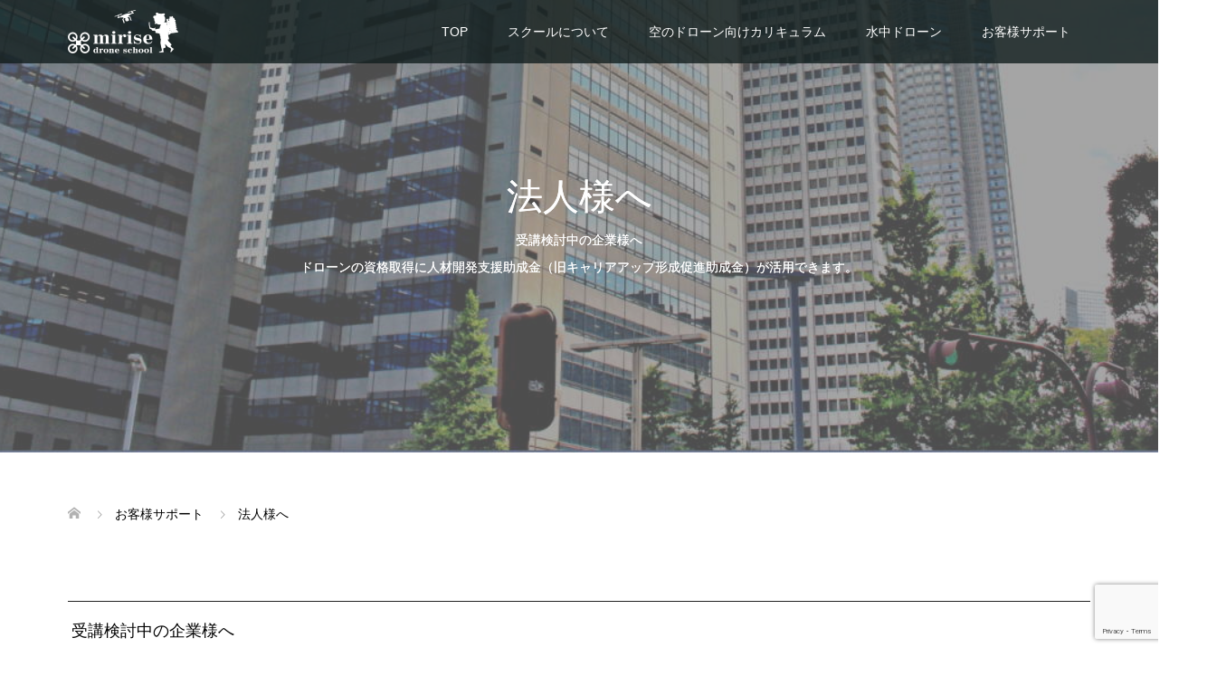

--- FILE ---
content_type: text/html; charset=UTF-8
request_url: https://www.mirise-ds.com/support/hozin
body_size: 13761
content:
<!DOCTYPE html>
<html lang="ja">
<head prefix="og: https://ogp.me/ns# fb: https://ogp.me/ns/fb#">
<meta charset="UTF-8">
<meta name="description" content="ミライズドローンスクールは神奈川県の小田原ドライビングスクールが運営するJUIDA認定ドローンスクールです。交通安全教育のノウハウを生かし操縦スキル＋安全運航ができるパイロット育成を目指します。資格（ライセンス）の取得から運用まで幅広くサポート。">
<meta name="viewport" content="width=device-width">
<meta property="og:type" content="article">
<meta property="og:url" content="https://www.mirise-ds.com/support/hozin">
<meta property="og:title" content="法人様へ &#8211; JUIDA認定ミライズドローンスクール">
<meta property="og:description" content="ミライズドローンスクールは神奈川県の小田原ドライビングスクールが運営するJUIDA認定ドローンスクールです。交通安全教育のノウハウを生かし操縦スキル＋安全運航ができるパイロット育成を目指します。資格（ライセンス）の取得から運用まで幅広くサポート。">
<meta property="og:site_name" content="JUIDA認定ミライズドローンスクール">
<meta property="og:image" content="https://www.mirise-ds.com/wp-content/themes/oops_tcd048/img/no-image-360x180.gif">
<meta property="og:image:secure_url" content="https://www.mirise-ds.com/wp-content/themes/oops_tcd048/img/no-image-360x180.gif"> 
<meta property="og:image:width" content="360"> 
<meta property="og:image:height" content="180">
<meta name="twitter:card" content="summary">
<meta name="twitter:title" content="法人様へ &#8211; JUIDA認定ミライズドローンスクール">
<meta property="twitter:description" content="ミライズドローンスクールは神奈川県の小田原ドライビングスクールが運営するJUIDA認定ドローンスクールです。交通安全教育のノウハウを生かし操縦スキル＋安全運航ができるパイロット育成を目指します。資格（ライセンス）の取得から運用まで幅広くサポート。">
<meta name="twitter:image:src" content="https://www.mirise-ds.com/wp-content/themes/oops_tcd048/img/no-image-360x180.gif">
<title>法人様へ &#8211; JUIDA認定ミライズドローンスクール</title>
<meta name='robots' content='max-image-preview:large' />
	<style>img:is([sizes="auto" i], [sizes^="auto," i]) { contain-intrinsic-size: 3000px 1500px }</style>
	
<!-- Google Tag Manager for WordPress by gtm4wp.com -->
<script data-cfasync="false" data-pagespeed-no-defer>
	var gtm4wp_datalayer_name = "dataLayer";
	var dataLayer = dataLayer || [];
</script>
<!-- End Google Tag Manager for WordPress by gtm4wp.com -->		<!-- This site uses the Google Analytics by MonsterInsights plugin v9.11.1 - Using Analytics tracking - https://www.monsterinsights.com/ -->
		<!-- Note: MonsterInsights is not currently configured on this site. The site owner needs to authenticate with Google Analytics in the MonsterInsights settings panel. -->
					<!-- No tracking code set -->
				<!-- / Google Analytics by MonsterInsights -->
		<link rel="preconnect" href="https://fonts.googleapis.com">
<link rel="preconnect" href="https://fonts.gstatic.com" crossorigin>
<link href="https://fonts.googleapis.com/css2?family=Noto+Sans+JP:wght@400;600" rel="stylesheet">
<link rel='stylesheet' id='wp-block-library-css' href='https://www.mirise-ds.com/wp-includes/css/dist/block-library/style.min.css?ver=6.8.3' type='text/css' media='all' />
<style id='classic-theme-styles-inline-css' type='text/css'>
/*! This file is auto-generated */
.wp-block-button__link{color:#fff;background-color:#32373c;border-radius:9999px;box-shadow:none;text-decoration:none;padding:calc(.667em + 2px) calc(1.333em + 2px);font-size:1.125em}.wp-block-file__button{background:#32373c;color:#fff;text-decoration:none}
</style>
<style id='global-styles-inline-css' type='text/css'>
:root{--wp--preset--aspect-ratio--square: 1;--wp--preset--aspect-ratio--4-3: 4/3;--wp--preset--aspect-ratio--3-4: 3/4;--wp--preset--aspect-ratio--3-2: 3/2;--wp--preset--aspect-ratio--2-3: 2/3;--wp--preset--aspect-ratio--16-9: 16/9;--wp--preset--aspect-ratio--9-16: 9/16;--wp--preset--color--black: #000000;--wp--preset--color--cyan-bluish-gray: #abb8c3;--wp--preset--color--white: #ffffff;--wp--preset--color--pale-pink: #f78da7;--wp--preset--color--vivid-red: #cf2e2e;--wp--preset--color--luminous-vivid-orange: #ff6900;--wp--preset--color--luminous-vivid-amber: #fcb900;--wp--preset--color--light-green-cyan: #7bdcb5;--wp--preset--color--vivid-green-cyan: #00d084;--wp--preset--color--pale-cyan-blue: #8ed1fc;--wp--preset--color--vivid-cyan-blue: #0693e3;--wp--preset--color--vivid-purple: #9b51e0;--wp--preset--gradient--vivid-cyan-blue-to-vivid-purple: linear-gradient(135deg,rgba(6,147,227,1) 0%,rgb(155,81,224) 100%);--wp--preset--gradient--light-green-cyan-to-vivid-green-cyan: linear-gradient(135deg,rgb(122,220,180) 0%,rgb(0,208,130) 100%);--wp--preset--gradient--luminous-vivid-amber-to-luminous-vivid-orange: linear-gradient(135deg,rgba(252,185,0,1) 0%,rgba(255,105,0,1) 100%);--wp--preset--gradient--luminous-vivid-orange-to-vivid-red: linear-gradient(135deg,rgba(255,105,0,1) 0%,rgb(207,46,46) 100%);--wp--preset--gradient--very-light-gray-to-cyan-bluish-gray: linear-gradient(135deg,rgb(238,238,238) 0%,rgb(169,184,195) 100%);--wp--preset--gradient--cool-to-warm-spectrum: linear-gradient(135deg,rgb(74,234,220) 0%,rgb(151,120,209) 20%,rgb(207,42,186) 40%,rgb(238,44,130) 60%,rgb(251,105,98) 80%,rgb(254,248,76) 100%);--wp--preset--gradient--blush-light-purple: linear-gradient(135deg,rgb(255,206,236) 0%,rgb(152,150,240) 100%);--wp--preset--gradient--blush-bordeaux: linear-gradient(135deg,rgb(254,205,165) 0%,rgb(254,45,45) 50%,rgb(107,0,62) 100%);--wp--preset--gradient--luminous-dusk: linear-gradient(135deg,rgb(255,203,112) 0%,rgb(199,81,192) 50%,rgb(65,88,208) 100%);--wp--preset--gradient--pale-ocean: linear-gradient(135deg,rgb(255,245,203) 0%,rgb(182,227,212) 50%,rgb(51,167,181) 100%);--wp--preset--gradient--electric-grass: linear-gradient(135deg,rgb(202,248,128) 0%,rgb(113,206,126) 100%);--wp--preset--gradient--midnight: linear-gradient(135deg,rgb(2,3,129) 0%,rgb(40,116,252) 100%);--wp--preset--font-size--small: 13px;--wp--preset--font-size--medium: 20px;--wp--preset--font-size--large: 36px;--wp--preset--font-size--x-large: 42px;--wp--preset--spacing--20: 0.44rem;--wp--preset--spacing--30: 0.67rem;--wp--preset--spacing--40: 1rem;--wp--preset--spacing--50: 1.5rem;--wp--preset--spacing--60: 2.25rem;--wp--preset--spacing--70: 3.38rem;--wp--preset--spacing--80: 5.06rem;--wp--preset--shadow--natural: 6px 6px 9px rgba(0, 0, 0, 0.2);--wp--preset--shadow--deep: 12px 12px 50px rgba(0, 0, 0, 0.4);--wp--preset--shadow--sharp: 6px 6px 0px rgba(0, 0, 0, 0.2);--wp--preset--shadow--outlined: 6px 6px 0px -3px rgba(255, 255, 255, 1), 6px 6px rgba(0, 0, 0, 1);--wp--preset--shadow--crisp: 6px 6px 0px rgba(0, 0, 0, 1);}:where(.is-layout-flex){gap: 0.5em;}:where(.is-layout-grid){gap: 0.5em;}body .is-layout-flex{display: flex;}.is-layout-flex{flex-wrap: wrap;align-items: center;}.is-layout-flex > :is(*, div){margin: 0;}body .is-layout-grid{display: grid;}.is-layout-grid > :is(*, div){margin: 0;}:where(.wp-block-columns.is-layout-flex){gap: 2em;}:where(.wp-block-columns.is-layout-grid){gap: 2em;}:where(.wp-block-post-template.is-layout-flex){gap: 1.25em;}:where(.wp-block-post-template.is-layout-grid){gap: 1.25em;}.has-black-color{color: var(--wp--preset--color--black) !important;}.has-cyan-bluish-gray-color{color: var(--wp--preset--color--cyan-bluish-gray) !important;}.has-white-color{color: var(--wp--preset--color--white) !important;}.has-pale-pink-color{color: var(--wp--preset--color--pale-pink) !important;}.has-vivid-red-color{color: var(--wp--preset--color--vivid-red) !important;}.has-luminous-vivid-orange-color{color: var(--wp--preset--color--luminous-vivid-orange) !important;}.has-luminous-vivid-amber-color{color: var(--wp--preset--color--luminous-vivid-amber) !important;}.has-light-green-cyan-color{color: var(--wp--preset--color--light-green-cyan) !important;}.has-vivid-green-cyan-color{color: var(--wp--preset--color--vivid-green-cyan) !important;}.has-pale-cyan-blue-color{color: var(--wp--preset--color--pale-cyan-blue) !important;}.has-vivid-cyan-blue-color{color: var(--wp--preset--color--vivid-cyan-blue) !important;}.has-vivid-purple-color{color: var(--wp--preset--color--vivid-purple) !important;}.has-black-background-color{background-color: var(--wp--preset--color--black) !important;}.has-cyan-bluish-gray-background-color{background-color: var(--wp--preset--color--cyan-bluish-gray) !important;}.has-white-background-color{background-color: var(--wp--preset--color--white) !important;}.has-pale-pink-background-color{background-color: var(--wp--preset--color--pale-pink) !important;}.has-vivid-red-background-color{background-color: var(--wp--preset--color--vivid-red) !important;}.has-luminous-vivid-orange-background-color{background-color: var(--wp--preset--color--luminous-vivid-orange) !important;}.has-luminous-vivid-amber-background-color{background-color: var(--wp--preset--color--luminous-vivid-amber) !important;}.has-light-green-cyan-background-color{background-color: var(--wp--preset--color--light-green-cyan) !important;}.has-vivid-green-cyan-background-color{background-color: var(--wp--preset--color--vivid-green-cyan) !important;}.has-pale-cyan-blue-background-color{background-color: var(--wp--preset--color--pale-cyan-blue) !important;}.has-vivid-cyan-blue-background-color{background-color: var(--wp--preset--color--vivid-cyan-blue) !important;}.has-vivid-purple-background-color{background-color: var(--wp--preset--color--vivid-purple) !important;}.has-black-border-color{border-color: var(--wp--preset--color--black) !important;}.has-cyan-bluish-gray-border-color{border-color: var(--wp--preset--color--cyan-bluish-gray) !important;}.has-white-border-color{border-color: var(--wp--preset--color--white) !important;}.has-pale-pink-border-color{border-color: var(--wp--preset--color--pale-pink) !important;}.has-vivid-red-border-color{border-color: var(--wp--preset--color--vivid-red) !important;}.has-luminous-vivid-orange-border-color{border-color: var(--wp--preset--color--luminous-vivid-orange) !important;}.has-luminous-vivid-amber-border-color{border-color: var(--wp--preset--color--luminous-vivid-amber) !important;}.has-light-green-cyan-border-color{border-color: var(--wp--preset--color--light-green-cyan) !important;}.has-vivid-green-cyan-border-color{border-color: var(--wp--preset--color--vivid-green-cyan) !important;}.has-pale-cyan-blue-border-color{border-color: var(--wp--preset--color--pale-cyan-blue) !important;}.has-vivid-cyan-blue-border-color{border-color: var(--wp--preset--color--vivid-cyan-blue) !important;}.has-vivid-purple-border-color{border-color: var(--wp--preset--color--vivid-purple) !important;}.has-vivid-cyan-blue-to-vivid-purple-gradient-background{background: var(--wp--preset--gradient--vivid-cyan-blue-to-vivid-purple) !important;}.has-light-green-cyan-to-vivid-green-cyan-gradient-background{background: var(--wp--preset--gradient--light-green-cyan-to-vivid-green-cyan) !important;}.has-luminous-vivid-amber-to-luminous-vivid-orange-gradient-background{background: var(--wp--preset--gradient--luminous-vivid-amber-to-luminous-vivid-orange) !important;}.has-luminous-vivid-orange-to-vivid-red-gradient-background{background: var(--wp--preset--gradient--luminous-vivid-orange-to-vivid-red) !important;}.has-very-light-gray-to-cyan-bluish-gray-gradient-background{background: var(--wp--preset--gradient--very-light-gray-to-cyan-bluish-gray) !important;}.has-cool-to-warm-spectrum-gradient-background{background: var(--wp--preset--gradient--cool-to-warm-spectrum) !important;}.has-blush-light-purple-gradient-background{background: var(--wp--preset--gradient--blush-light-purple) !important;}.has-blush-bordeaux-gradient-background{background: var(--wp--preset--gradient--blush-bordeaux) !important;}.has-luminous-dusk-gradient-background{background: var(--wp--preset--gradient--luminous-dusk) !important;}.has-pale-ocean-gradient-background{background: var(--wp--preset--gradient--pale-ocean) !important;}.has-electric-grass-gradient-background{background: var(--wp--preset--gradient--electric-grass) !important;}.has-midnight-gradient-background{background: var(--wp--preset--gradient--midnight) !important;}.has-small-font-size{font-size: var(--wp--preset--font-size--small) !important;}.has-medium-font-size{font-size: var(--wp--preset--font-size--medium) !important;}.has-large-font-size{font-size: var(--wp--preset--font-size--large) !important;}.has-x-large-font-size{font-size: var(--wp--preset--font-size--x-large) !important;}
:where(.wp-block-post-template.is-layout-flex){gap: 1.25em;}:where(.wp-block-post-template.is-layout-grid){gap: 1.25em;}
:where(.wp-block-columns.is-layout-flex){gap: 2em;}:where(.wp-block-columns.is-layout-grid){gap: 2em;}
:root :where(.wp-block-pullquote){font-size: 1.5em;line-height: 1.6;}
</style>
<link rel='stylesheet' id='contact-form-7-css' href='https://www.mirise-ds.com/wp-content/plugins/contact-form-7/includes/css/styles.css?ver=6.1.4' type='text/css' media='all' />
<link rel='stylesheet' id='cf7msm_styles-css' href='https://www.mirise-ds.com/wp-content/plugins/contact-form-7-multi-step-module/resources/cf7msm.css?ver=4.5' type='text/css' media='all' />
<link rel='stylesheet' id='wpsm_ac-font-awesome-front-css' href='https://www.mirise-ds.com/wp-content/plugins/responsive-accordion-and-collapse/css/font-awesome/css/font-awesome.min.css?ver=6.8.3' type='text/css' media='all' />
<link rel='stylesheet' id='wpsm_ac_bootstrap-front-css' href='https://www.mirise-ds.com/wp-content/plugins/responsive-accordion-and-collapse/css/bootstrap-front.css?ver=6.8.3' type='text/css' media='all' />
<link rel='stylesheet' id='wpcf7-redirect-script-frontend-css' href='https://www.mirise-ds.com/wp-content/plugins/wpcf7-redirect/build/assets/frontend-script.css?ver=2c532d7e2be36f6af233' type='text/css' media='all' />
<link rel='stylesheet' id='oops-slick-css' href='https://www.mirise-ds.com/wp-content/themes/oops_tcd048/css/slick.min.css?ver=6.8.3' type='text/css' media='all' />
<link rel='stylesheet' id='oops-slick-theme-css' href='https://www.mirise-ds.com/wp-content/themes/oops_tcd048/css/slick-theme.min.css?ver=6.8.3' type='text/css' media='all' />
<link rel='stylesheet' id='oops-style-css' href='https://www.mirise-ds.com/wp-content/themes/oops_tcd048/style.css?ver=3.1.2' type='text/css' media='all' />
<link rel='stylesheet' id='oops-sns-css' href='https://www.mirise-ds.com/wp-content/themes/oops_tcd048/css/sns-button.css?ver=6.8.3' type='text/css' media='all' />
<link rel='stylesheet' id='oops-responsive-css' href='https://www.mirise-ds.com/wp-content/themes/oops_tcd048/responsive.min.css?ver=3.1.2' type='text/css' media='all' />
<link rel='stylesheet' id='oops-footer-bar-css' href='https://www.mirise-ds.com/wp-content/themes/oops_tcd048/css/footer-bar.css?ver=3.1.2' type='text/css' media='all' />
<link rel='stylesheet' id='design-plus-css' href='https://www.mirise-ds.com/wp-content/themes/oops_tcd048/css/design-plus.css?ver=3.1.2' type='text/css' media='all' />
<link rel='stylesheet' id='cf7cf-style-css' href='https://www.mirise-ds.com/wp-content/plugins/cf7-conditional-fields/style.css?ver=2.6.3' type='text/css' media='all' />
<style>:root {
  --tcd-font-type1: Arial,"Hiragino Sans","Yu Gothic Medium","Meiryo",sans-serif;
  --tcd-font-type2: "Times New Roman",Times,"Yu Mincho","游明朝","游明朝体","Hiragino Mincho Pro",serif;
  --tcd-font-type3: Palatino,"Yu Kyokasho","游教科書体","UD デジタル 教科書体 N","游明朝","游明朝体","Hiragino Mincho Pro","Meiryo",serif;
  --tcd-font-type-logo: "Noto Sans JP",sans-serif;
}</style>
<script type="text/javascript" src="https://www.mirise-ds.com/wp-includes/js/jquery/jquery.min.js?ver=3.7.1" id="jquery-core-js"></script>
<script type="text/javascript" src="https://www.mirise-ds.com/wp-includes/js/jquery/jquery-migrate.min.js?ver=3.4.1" id="jquery-migrate-js"></script>
<link rel="https://api.w.org/" href="https://www.mirise-ds.com/wp-json/" /><link rel="alternate" title="JSON" type="application/json" href="https://www.mirise-ds.com/wp-json/wp/v2/pages/559" /><link rel="EditURI" type="application/rsd+xml" title="RSD" href="https://www.mirise-ds.com/xmlrpc.php?rsd" />
<meta name="generator" content="WordPress 6.8.3" />
<link rel="canonical" href="https://www.mirise-ds.com/support/hozin" />
<link rel='shortlink' href='https://www.mirise-ds.com/?p=559' />
<link rel="alternate" title="oEmbed (JSON)" type="application/json+oembed" href="https://www.mirise-ds.com/wp-json/oembed/1.0/embed?url=https%3A%2F%2Fwww.mirise-ds.com%2Fsupport%2Fhozin" />
<link rel="alternate" title="oEmbed (XML)" type="text/xml+oembed" href="https://www.mirise-ds.com/wp-json/oembed/1.0/embed?url=https%3A%2F%2Fwww.mirise-ds.com%2Fsupport%2Fhozin&#038;format=xml" />

<!-- Google Tag Manager for WordPress by gtm4wp.com -->
<!-- GTM Container placement set to footer -->
<script data-cfasync="false" data-pagespeed-no-defer type="text/javascript">
	var dataLayer_content = {"pagePostType":"page","pagePostType2":"single-page","pagePostAuthor":"rskanri_458z4i2i"};
	dataLayer.push( dataLayer_content );
</script>
<script data-cfasync="false" data-pagespeed-no-defer type="text/javascript">
(function(w,d,s,l,i){w[l]=w[l]||[];w[l].push({'gtm.start':
new Date().getTime(),event:'gtm.js'});var f=d.getElementsByTagName(s)[0],
j=d.createElement(s),dl=l!='dataLayer'?'&l='+l:'';j.async=true;j.src=
'//www.googletagmanager.com/gtm.js?id='+i+dl;f.parentNode.insertBefore(j,f);
})(window,document,'script','dataLayer','GTM-M58JCRQ');
</script>
<!-- End Google Tag Manager for WordPress by gtm4wp.com --><link rel="shortcut icon" href="https://www.mirise-ds.com/wp-content/uploads/2018/07/favicon05.jpg">
<style>
/* Primary color */
.p-global-nav .sub-menu a, .p-news-ticker, .p-widget-dropdown, .p-widget-dropdown select, .p-headline, .p-latest-news__title, .l-footer, .p-menu-button.is-active, .q_styled_ol li:before { background: #121d1f; }

/* Secondary color */
.p-global-nav .sub-menu li a:hover, .p-widget-search__submit:hover, .p-button, .p-review__button:hover, .p-pager__item a:hover, .c-comment__form-submit:hover { background: #ff7f00; }
.l-header--large .p-global-nav > li > a:hover, .l-header--large.is-active .p-global-nav > li > a:hover, .p-global-nav > .current-menu-item > a, .p-global-nav > li > a:hover, .p-global-nav .current-menu-item > a .p-widget-list a:hover, .p-news-ticker__item-date { color: #ff7f00; }

/* Tertiary color */
.p-button:hover, .slick-dots li.slick-active, .slick-dots li:hover { background: #e37100; }
.p-article01__title a:hover, .p-article01__category a:hover, .p-footer-blog__archive-link:hover, .p-footer-nav a:hover, .p-social-nav__item a:hover, .p-index-content07__archive-link:hover, .p-news-ticker__archive-link:hover { color: #e37100; }
.p-social-nav__item--note a:hover:before { background-color: #e37100; }



/* font type */
body { font-family: var(--tcd-font-type1); }

/* headline font type */
.p-index-slider__item-catch, .p-index-content01__catch, .p-index-content02__item-catch, .p-showcase__catch, .p-index-content04__catch, .p-index-content06__item-catch, .p-index-content07__catch, .p-index-content09__catch, .p-index-content10__catch, .p-footer-blog__catch, .p-article01__title, .p-page-header__title, .p-headline, .p-article02__title, .p-latest-news__title h2, .p-review__name, .p-review-header__title, #js-header-video .caption .title, #js-header-youtube .caption .title {
font-family: var(--tcd-font-type1);
}

.rich_font_logo { font-family: var(--tcd-font-type-logo); font-weight: bold !important;}

.p-index-slider__item:nth-child(1) .p-button { background: #ff8000; color: #000000; }
.p-index-slider__item:nth-child(1) .p-button:hover { background: #e37100; color: #ffffff; }
.p-index-slider__item:nth-child(2) .p-button { background: #ff8000; color: #000000; }
.p-index-slider__item:nth-child(2) .p-button:hover { background: #e37100; color: #ffffff; }
.p-index-slider__item:nth-child(3) .p-button { background: #ff8000; color: #000000; }
.p-index-slider__item:nth-child(3) .p-button:hover { background: #e37100; color: #ffffff; }
/* load */
@-webkit-keyframes loading-square-loader {
  0% { box-shadow: 16px -8px rgba(18, 29, 31, 0), 32px 0 rgba(18, 29, 31, 0), 0 -16px rgba(18, 29, 31, 0), 16px -16px rgba(18, 29, 31, 0), 32px -16px rgba(18, 29, 31, 0), 0 -32px rgba(18, 29, 31, 0), 16px -32px rgba(18, 29, 31, 0), 32px -32px rgba(242, 205, 123, 0); }
  5% { box-shadow: 16px -8px rgba(18, 29, 31, 0), 32px 0 rgba(18, 29, 31, 0), 0 -16px rgba(18, 29, 31, 0), 16px -16px rgba(18, 29, 31, 0), 32px -16px rgba(18, 29, 31, 0), 0 -32px rgba(18, 29, 31, 0), 16px -32px rgba(18, 29, 31, 0), 32px -32px rgba(242, 205, 123, 0); }
  10% { box-shadow: 16px 0 rgba(18, 29, 31, 1), 32px -8px rgba(18, 29, 31, 0), 0 -16px rgba(18, 29, 31, 0), 16px -16px rgba(18, 29, 31, 0), 32px -16px rgba(18, 29, 31, 0), 0 -32px rgba(18, 29, 31, 0), 16px -32px rgba(18, 29, 31, 0), 32px -32px rgba(242, 205, 123, 0); }
  15% { box-shadow: 16px 0 rgba(18, 29, 31, 1), 32px 0 rgba(18, 29, 31, 1), 0 -24px rgba(18, 29, 31, 0), 16px -16px rgba(18, 29, 31, 0), 32px -16px rgba(18, 29, 31, 0), 0 -32px rgba(18, 29, 31, 0), 16px -32px rgba(18, 29, 31, 0), 32px -32px rgba(242, 205, 123, 0); }
  20% { box-shadow: 16px 0 rgba(18, 29, 31, 1), 32px 0 rgba(18, 29, 31, 1), 0 -16px rgba(18, 29, 31, 1), 16px -24px rgba(18, 29, 31, 0), 32px -16px rgba(18, 29, 31, 0), 0 -32px rgba(18, 29, 31, 0), 16px -32px rgba(18, 29, 31, 0), 32px -32px rgba(242, 205, 123, 0); }
  25% { box-shadow: 16px 0 rgba(18, 29, 31, 1), 32px 0 rgba(18, 29, 31, 1), 0 -16px rgba(18, 29, 31, 1), 16px -16px rgba(18, 29, 31, 1), 32px -24px rgba(18, 29, 31, 0), 0 -32px rgba(18, 29, 31, 0), 16px -32px rgba(18, 29, 31, 0), 32px -32px rgba(242, 205, 123, 0); }
  30% { box-shadow: 16px 0 rgba(18, 29, 31, 1), 32px 0 rgba(18, 29, 31, 1), 0 -16px rgba(18, 29, 31, 1), 16px -16px rgba(18, 29, 31, 1), 32px -16px rgba(18, 29, 31, 1), 0 -50px rgba(18, 29, 31, 0), 16px -32px rgba(18, 29, 31, 0), 32px -32px rgba(242, 205, 123, 0); }
  35% { box-shadow: 16px 0 rgba(18, 29, 31, 1), 32px 0 rgba(18, 29, 31, 1), 0 -16px rgba(18, 29, 31, 1), 16px -16px rgba(18, 29, 31, 1), 32px -16px rgba(18, 29, 31, 1), 0 -32px rgba(18, 29, 31, 1), 16px -50px rgba(18, 29, 31, 0), 32px -32px rgba(242, 205, 123, 0); }
  40% { box-shadow: 16px 0 rgba(18, 29, 31, 1), 32px 0 rgba(18, 29, 31, 1), 0 -16px rgba(18, 29, 31, 1), 16px -16px rgba(18, 29, 31, 1), 32px -16px rgba(18, 29, 31, 1), 0 -32px rgba(18, 29, 31, 1), 16px -32px rgba(18, 29, 31, 1), 32px -50px rgba(242, 205, 123, 0); }
  45%, 55% { box-shadow: 16px 0 rgba(18, 29, 31, 1), 32px 0 rgba(18, 29, 31, 1), 0 -16px rgba(18, 29, 31, 1), 16px -16px rgba(18, 29, 31, 1), 32px -16px rgba(18, 29, 31, 1), 0 -32px rgba(18, 29, 31, 1), 16px -32px rgba(18, 29, 31, 1), 32px -32px rgba(255, 127, 0, 1); }
  60% { box-shadow: 16px 8px rgba(18, 29, 31, 0), 32px 0 rgba(18, 29, 31, 1), 0 -16px rgba(18, 29, 31, 1), 16px -16px rgba(18, 29, 31, 1), 32px -16px rgba(18, 29, 31, 1), 0 -32px rgba(18, 29, 31, 1), 16px -32px rgba(18, 29, 31, 1), 32px -32px rgba(255, 127, 0, 1); }
  65% { box-shadow: 16px 8px rgba(18, 29, 31, 0), 32px 8px rgba(18, 29, 31, 0), 0 -16px rgba(18, 29, 31, 1), 16px -16px rgba(18, 29, 31, 1), 32px -16px rgba(18, 29, 31, 1), 0 -32px rgba(18, 29, 31, 1), 16px -32px rgba(18, 29, 31, 1), 32px -32px rgba(255, 127, 0, 1); }
  70% { box-shadow: 16px 8px rgba(18, 29, 31, 0), 32px 8px rgba(18, 29, 31, 0), 0 -8px rgba(18, 29, 31, 0), 16px -16px rgba(18, 29, 31, 1), 32px -16px rgba(18, 29, 31, 1), 0 -32px rgba(18, 29, 31, 1), 16px -32px rgba(18, 29, 31, 1), 32px -32px rgba(255, 127, 0, 1); }
  75% { box-shadow: 16px 8px rgba(18, 29, 31, 0), 32px 8px rgba(18, 29, 31, 0), 0 -8px rgba(18, 29, 31, 0), 16px -8px rgba(18, 29, 31, 0), 32px -16px rgba(18, 29, 31, 1), 0 -32px rgba(18, 29, 31, 1), 16px -32px rgba(18, 29, 31, 1), 32px -32px rgba(255, 127, 0, 1); }
  80% { box-shadow: 16px 8px rgba(18, 29, 31, 0), 32px 8px rgba(18, 29, 31, 0), 0 -8px rgba(18, 29, 31, 0), 16px -8px rgba(18, 29, 31, 0), 32px -8px rgba(18, 29, 31, 0), 0 -32px rgba(18, 29, 31, 1), 16px -32px rgba(18, 29, 31, 1), 32px -32px rgba(255, 127, 0, 1); }
  85% { box-shadow: 16px 8px rgba(18, 29, 31, 0), 32px 8px rgba(18, 29, 31, 0), 0 -8px rgba(18, 29, 31, 0), 16px -8px rgba(18, 29, 31, 0), 32px -8px rgba(18, 29, 31, 0), 0 -24px rgba(18, 29, 31, 0), 16px -32px rgba(18, 29, 31, 1), 32px -32px rgba(255, 127, 0, 1); }
  90% { box-shadow: 16px 8px rgba(18, 29, 31, 0), 32px 8px rgba(18, 29, 31, 0), 0 -8px rgba(18, 29, 31, 0), 16px -8px rgba(18, 29, 31, 0), 32px -8px rgba(18, 29, 31, 0), 0 -24px rgba(18, 29, 31, 0), 16px -24px rgba(18, 29, 31, 0), 32px -32px rgba(255, 127, 0, 1); }
  95%, 100% { box-shadow: 16px 8px rgba(18, 29, 31, 0), 32px 8px rgba(18, 29, 31, 0), 0 -8px rgba(18, 29, 31, 0), 16px -8px rgba(18, 29, 31, 0), 32px -8px rgba(18, 29, 31, 0), 0 -24px rgba(18, 29, 31, 0), 16px -24px rgba(18, 29, 31, 0), 32px -24px rgba(255, 127, 0, 0); }
}
@keyframes loading-square-loader {
  0% { box-shadow: 16px -8px rgba(18, 29, 31, 0), 32px 0 rgba(18, 29, 31, 0), 0 -16px rgba(18, 29, 31, 0), 16px -16px rgba(18, 29, 31, 0), 32px -16px rgba(18, 29, 31, 0), 0 -32px rgba(18, 29, 31, 0), 16px -32px rgba(18, 29, 31, 0), 32px -32px rgba(242, 205, 123, 0); }
  5% { box-shadow: 16px -8px rgba(18, 29, 31, 0), 32px 0 rgba(18, 29, 31, 0), 0 -16px rgba(18, 29, 31, 0), 16px -16px rgba(18, 29, 31, 0), 32px -16px rgba(18, 29, 31, 0), 0 -32px rgba(18, 29, 31, 0), 16px -32px rgba(18, 29, 31, 0), 32px -32px rgba(242, 205, 123, 0); }
  10% { box-shadow: 16px 0 rgba(18, 29, 31, 1), 32px -8px rgba(18, 29, 31, 0), 0 -16px rgba(18, 29, 31, 0), 16px -16px rgba(18, 29, 31, 0), 32px -16px rgba(18, 29, 31, 0), 0 -32px rgba(18, 29, 31, 0), 16px -32px rgba(18, 29, 31, 0), 32px -32px rgba(242, 205, 123, 0); }
  15% { box-shadow: 16px 0 rgba(18, 29, 31, 1), 32px 0 rgba(18, 29, 31, 1), 0 -24px rgba(18, 29, 31, 0), 16px -16px rgba(18, 29, 31, 0), 32px -16px rgba(18, 29, 31, 0), 0 -32px rgba(18, 29, 31, 0), 16px -32px rgba(18, 29, 31, 0), 32px -32px rgba(242, 205, 123, 0); }
  20% { box-shadow: 16px 0 rgba(18, 29, 31, 1), 32px 0 rgba(18, 29, 31, 1), 0 -16px rgba(18, 29, 31, 1), 16px -24px rgba(18, 29, 31, 0), 32px -16px rgba(18, 29, 31, 0), 0 -32px rgba(18, 29, 31, 0), 16px -32px rgba(18, 29, 31, 0), 32px -32px rgba(242, 205, 123, 0); }
  25% { box-shadow: 16px 0 rgba(18, 29, 31, 1), 32px 0 rgba(18, 29, 31, 1), 0 -16px rgba(18, 29, 31, 1), 16px -16px rgba(18, 29, 31, 1), 32px -24px rgba(18, 29, 31, 0), 0 -32px rgba(18, 29, 31, 0), 16px -32px rgba(18, 29, 31, 0), 32px -32px rgba(242, 205, 123, 0); }
  30% { box-shadow: 16px 0 rgba(18, 29, 31, 1), 32px 0 rgba(18, 29, 31, 1), 0 -16px rgba(18, 29, 31, 1), 16px -16px rgba(18, 29, 31, 1), 32px -16px rgba(18, 29, 31, 1), 0 -50px rgba(18, 29, 31, 0), 16px -32px rgba(18, 29, 31, 0), 32px -32px rgba(242, 205, 123, 0); }
  35% { box-shadow: 16px 0 rgba(18, 29, 31, 1), 32px 0 rgba(18, 29, 31, 1), 0 -16px rgba(18, 29, 31, 1), 16px -16px rgba(18, 29, 31, 1), 32px -16px rgba(18, 29, 31, 1), 0 -32px rgba(18, 29, 31, 1), 16px -50px rgba(18, 29, 31, 0), 32px -32px rgba(242, 205, 123, 0); }
  40% { box-shadow: 16px 0 rgba(18, 29, 31, 1), 32px 0 rgba(18, 29, 31, 1), 0 -16px rgba(18, 29, 31, 1), 16px -16px rgba(18, 29, 31, 1), 32px -16px rgba(18, 29, 31, 1), 0 -32px rgba(18, 29, 31, 1), 16px -32px rgba(18, 29, 31, 1), 32px -50px rgba(242, 205, 123, 0); }
  45%, 55% { box-shadow: 16px 0 rgba(18, 29, 31, 1), 32px 0 rgba(18, 29, 31, 1), 0 -16px rgba(18, 29, 31, 1), 16px -16px rgba(18, 29, 31, 1), 32px -16px rgba(18, 29, 31, 1), 0 -32px rgba(18, 29, 31, 1), 16px -32px rgba(18, 29, 31, 1), 32px -32px rgba(255, 127, 0, 1); }
  60% { box-shadow: 16px 8px rgba(18, 29, 31, 0), 32px 0 rgba(18, 29, 31, 1), 0 -16px rgba(18, 29, 31, 1), 16px -16px rgba(18, 29, 31, 1), 32px -16px rgba(18, 29, 31, 1), 0 -32px rgba(18, 29, 31, 1), 16px -32px rgba(18, 29, 31, 1), 32px -32px rgba(255, 127, 0, 1); }
  65% { box-shadow: 16px 8px rgba(18, 29, 31, 0), 32px 8px rgba(18, 29, 31, 0), 0 -16px rgba(18, 29, 31, 1), 16px -16px rgba(18, 29, 31, 1), 32px -16px rgba(18, 29, 31, 1), 0 -32px rgba(18, 29, 31, 1), 16px -32px rgba(18, 29, 31, 1), 32px -32px rgba(255, 127, 0, 1); }
  70% { box-shadow: 16px 8px rgba(18, 29, 31, 0), 32px 8px rgba(18, 29, 31, 0), 0 -8px rgba(18, 29, 31, 0), 16px -16px rgba(18, 29, 31, 1), 32px -16px rgba(18, 29, 31, 1), 0 -32px rgba(18, 29, 31, 1), 16px -32px rgba(18, 29, 31, 1), 32px -32px rgba(255, 127, 0, 1); }
  75% { box-shadow: 16px 8px rgba(18, 29, 31, 0), 32px 8px rgba(18, 29, 31, 0), 0 -8px rgba(18, 29, 31, 0), 16px -8px rgba(18, 29, 31, 0), 32px -16px rgba(18, 29, 31, 1), 0 -32px rgba(18, 29, 31, 1), 16px -32px rgba(18, 29, 31, 1), 32px -32px rgba(255, 127, 0, 1); }
  80% { box-shadow: 16px 8px rgba(18, 29, 31, 0), 32px 8px rgba(18, 29, 31, 0), 0 -8px rgba(18, 29, 31, 0), 16px -8px rgba(18, 29, 31, 0), 32px -8px rgba(18, 29, 31, 0), 0 -32px rgba(18, 29, 31, 1), 16px -32px rgba(18, 29, 31, 1), 32px -32px rgba(255, 127, 0, 1); }
  85% { box-shadow: 16px 8px rgba(18, 29, 31, 0), 32px 8px rgba(18, 29, 31, 0), 0 -8px rgba(18, 29, 31, 0), 16px -8px rgba(18, 29, 31, 0), 32px -8px rgba(18, 29, 31, 0), 0 -24px rgba(18, 29, 31, 0), 16px -32px rgba(18, 29, 31, 1), 32px -32px rgba(255, 127, 0, 1); }
  90% { box-shadow: 16px 8px rgba(18, 29, 31, 0), 32px 8px rgba(18, 29, 31, 0), 0 -8px rgba(18, 29, 31, 0), 16px -8px rgba(18, 29, 31, 0), 32px -8px rgba(18, 29, 31, 0), 0 -24px rgba(18, 29, 31, 0), 16px -24px rgba(18, 29, 31, 0), 32px -32px rgba(255, 127, 0, 1); }
  95%, 100% { box-shadow: 16px 8px rgba(18, 29, 31, 0), 32px 8px rgba(18, 29, 31, 0), 0 -8px rgba(18, 29, 31, 0), 16px -8px rgba(18, 29, 31, 0), 32px -8px rgba(18, 29, 31, 0), 0 -24px rgba(18, 29, 31, 0), 16px -24px rgba(18, 29, 31, 0), 32px -24px rgba(255, 127, 0, 0); }
}

.c-load--type2:before { box-shadow: 16px 0 0 rgba(18, 29, 31, 1), 32px 0 0 rgba(18, 29, 31, 1), 0 -16px 0 rgba(18, 29, 31, 1), 16px -16px 0 rgba(18, 29, 31, 1), 32px -16px 0 rgba(18, 29, 31, 1), 0 -32px rgba(18, 29, 31, 1), 16px -32px rgba(18, 29, 31, 1), 32px -32px rgba(255, 127, 0, 0); }
.c-load--type2:after { background-color: rgba(255, 127, 0, 1); }
.c-load--type1 { border: 3px solid rgba(18, 29, 31, 0.2); border-top-color: #121d1f; }
#site_loader_animation.c-load--type3 i { background: #121d1f; }

/* hover effect */
.p-hover-effect--type1:hover img { -webkit-transform: scale(1.2); transform: scale(1.2); }
.p-hover-effect--type2 img { margin-left: 15px; -webkit-transform: scale(1.2) translate3d(-15px, 0, 0); transform: scale(1.2) translate3d(-15px, 0, 0);}
.p-hover-effect--type2:hover img { opacity: 0.5 }
.p-hover-effect--type3 { background: #ffffff; }
.p-hover-effect--type3:hover img { opacity: 0.5; }

/* Page header */
.p-page-header::before { background: rgba(255, 255, 255, 0.3) }

/* Entry body */
.p-entry__body, .p-entry__body p { font-size: 14px; }
.p-entry__body a, .custom-html-widget a { color: #ff7f00; }
.p-entry__body a:hover, .custom-html-widget a:hover { color: #ffbf80; }

/* Header */
.l-header, .l-header--large.is-active { background: rgba(18, 30, 31, 0.8); }
  
.l-header__logo a { color: #ffffff!important; } 
.p-global-nav > li > a, .l-header--large.is-active .p-global-nav > li > a { color: #ffffff; }

/* Contents builder */
#cb_0::before { background: rgba( 0, 0, 0, 0.5); }
#cb_0 .p-button { background: #ff8000; color: #000000; }
#cb_0 .p-button:hover { background: #e37100; color: #ffffff; }
#cb_3::before { background: rgba( 0, 0, 0, 0.3); }
#cb_3 .p-button { background: #ff8000; color: #000000; }
#cb_3 .p-button:hover { background: #e37100; color: #ffffff; }
#cb_4::before { background: rgba( 255, 255, 255, 0); }
#cb_4 .p-button { background: #ff8000; color: #000000; }
#cb_4 .p-button:hover { background: #e37100; color: #ffffff; }
#cb_5::before { background: rgba( 0, 0, 0, 0.3); }
#cb_5 .p-button { background: #ff8000; color: #000000; }
#cb_5 .p-button:hover { background: #e37100; color: #ffffff; }
#cb_6::before { background: rgba( 0, 0, 0, 0.4); }
#cb_6 .p-button { background: #ff8000; color: #000000; }
#cb_6 .p-button:hover { background: #e37100; color: #ffffff; }

/* Footer bar */

/* Responsive */
@media only screen and (max-width: 1200px) {
.l-header, .l-header--large.is-active { background: #121e1f; }
.p-global-nav { background: rgba(18, 29, 31, 0.8); }	
.l-header__logo a { color: #ffffff; }
}
@media only screen and (max-width: 767px) {

@-webkit-keyframes loading-square-loader {
  0% { box-shadow: 10px -5px rgba(18, 29, 31, 0), 20px 0 rgba(18, 29, 31, 0), 0 -10px rgba(18, 29, 31, 0), 10px -10px rgba(18, 29, 31, 0), 20px -10px rgba(18, 29, 31, 0), 0 -20px rgba(18, 29, 31, 0), 10px -20px rgba(18, 29, 31, 0), 20px -20px rgba(242, 205, 123, 0); }
  5% { box-shadow: 10px -5px rgba(18, 29, 31, 0), 20px 0 rgba(18, 29, 31, 0), 0 -10px rgba(18, 29, 31, 0), 10px -10px rgba(18, 29, 31, 0), 20px -10px rgba(18, 29, 31, 0), 0 -20px rgba(18, 29, 31, 0), 10px -20px rgba(18, 29, 31, 0), 20px -20px rgba(242, 205, 123, 0); }
  10% { box-shadow: 10px 0 rgba(18, 29, 31, 1), 20px -5px rgba(18, 29, 31, 0), 0 -10px rgba(18, 29, 31, 0), 10px -10px rgba(18, 29, 31, 0), 20px -10px rgba(18, 29, 31, 0), 0 -20px rgba(18, 29, 31, 0), 10px -20px rgba(18, 29, 31, 0), 20px -20px rgba(242, 205, 123, 0); }
  15% { box-shadow: 10px 0 rgba(18, 29, 31, 1), 20px 0 rgba(18, 29, 31, 1), 0 -15px rgba(18, 29, 31, 0), 10px -10px rgba(18, 29, 31, 0), 20px -10px rgba(18, 29, 31, 0), 0 -20px rgba(18, 29, 31, 0), 10px -20px rgba(18, 29, 31, 0), 20px -20px rgba(242, 205, 123, 0); }
  20% { box-shadow: 10px 0 rgba(18, 29, 31, 1), 20px 0 rgba(18, 29, 31, 1), 0 -10px rgba(18, 29, 31, 1), 10px -15px rgba(18, 29, 31, 0), 20px -10px rgba(18, 29, 31, 0), 0 -20px rgba(18, 29, 31, 0), 10px -20px rgba(18, 29, 31, 0), 20px -20px rgba(242, 205, 123, 0); }
  25% { box-shadow: 10px 0 rgba(18, 29, 31, 1), 20px 0 rgba(18, 29, 31, 1), 0 -10px rgba(18, 29, 31, 1), 10px -10px rgba(18, 29, 31, 1), 20px -15px rgba(18, 29, 31, 0), 0 -20px rgba(18, 29, 31, 0), 10px -20px rgba(18, 29, 31, 0), 20px -20px rgba(242, 205, 123, 0); }
  30% { box-shadow: 10px 0 rgba(18, 29, 31, 1), 20px 0 rgba(18, 29, 31, 1), 0 -10px rgba(18, 29, 31, 1), 10px -10px rgba(18, 29, 31, 1), 20px -10px rgba(18, 29, 31, 1), 0 -50px rgba(18, 29, 31, 0), 10px -20px rgba(18, 29, 31, 0), 20px -20px rgba(242, 205, 123, 0); }
  35% { box-shadow: 10px 0 rgba(18, 29, 31, 1), 20px 0 rgba(18, 29, 31, 1), 0 -10px rgba(18, 29, 31, 1), 10px -10px rgba(18, 29, 31, 1), 20px -10px rgba(18, 29, 31, 1), 0 -20px rgba(18, 29, 31, 1), 10px -50px rgba(18, 29, 31, 0), 20px -20px rgba(242, 205, 123, 0); }
  40% { box-shadow: 10px 0 rgba(18, 29, 31, 1), 20px 0 rgba(18, 29, 31, 1), 0 -10px rgba(18, 29, 31, 1), 10px -10px rgba(18, 29, 31, 1), 20px -10px rgba(18, 29, 31, 1), 0 -20px rgba(18, 29, 31, 1), 10px -20px rgba(18, 29, 31, 1), 20px -50px rgba(242, 205, 123, 0); }
  45%, 55% { box-shadow: 10px 0 rgba(18, 29, 31, 1), 20px 0 rgba(18, 29, 31, 1), 0 -10px rgba(18, 29, 31, 1), 10px -10px rgba(18, 29, 31, 1), 20px -10px rgba(18, 29, 31, 1), 0 -20px rgba(18, 29, 31, 1), 10px -20px rgba(18, 29, 31, 1), 20px -20px rgba(255, 127, 0, 1); }
  60% { box-shadow: 10px 5px rgba(18, 29, 31, 0), 20px 0 rgba(18, 29, 31, 1), 0 -10px rgba(18, 29, 31, 1), 10px -10px rgba(18, 29, 31, 1), 20px -10px rgba(18, 29, 31, 1), 0 -20px rgba(18, 29, 31, 1), 10px -20px rgba(18, 29, 31, 1), 20px -20px rgba(255, 127, 0, 1); }
  65% { box-shadow: 10px 5px rgba(18, 29, 31, 0), 20px 5px rgba(18, 29, 31, 0), 0 -10px rgba(18, 29, 31, 1), 10px -10px rgba(18, 29, 31, 1), 20px -10px rgba(18, 29, 31, 1), 0 -20px rgba(18, 29, 31, 1), 10px -20px rgba(18, 29, 31, 1), 20px -20px rgba(255, 127, 0, 1); }
  70% { box-shadow: 10px 5px rgba(18, 29, 31, 0), 20px 5px rgba(18, 29, 31, 0), 0 -5px rgba(18, 29, 31, 0), 10px -10px rgba(18, 29, 31, 1), 20px -10px rgba(18, 29, 31, 1), 0 -20px rgba(18, 29, 31, 1), 10px -20px rgba(18, 29, 31, 1), 20px -20px rgba(255, 127, 0, 1); }
  75% { box-shadow: 10px 5px rgba(18, 29, 31, 0), 20px 5px rgba(18, 29, 31, 0), 0 -5px rgba(18, 29, 31, 0), 10px -5px rgba(18, 29, 31, 0), 20px -10px rgba(18, 29, 31, 1), 0 -20px rgba(18, 29, 31, 1), 10px -20px rgba(18, 29, 31, 1), 20px -20px rgba(255, 127, 0, 1); }
  80% { box-shadow: 10px 5px rgba(18, 29, 31, 0), 20px 5px rgba(18, 29, 31, 0), 0 -5px rgba(18, 29, 31, 0), 10px -5px rgba(18, 29, 31, 0), 20px -5px rgba(18, 29, 31, 0), 0 -20px rgba(18, 29, 31, 1), 10px -20px rgba(18, 29, 31, 1), 20px -20px rgba(255, 127, 0, 1); }
  85% { box-shadow: 10px 5px rgba(18, 29, 31, 0), 20px 5px rgba(18, 29, 31, 0), 0 -5px rgba(18, 29, 31, 0), 10px -5px rgba(18, 29, 31, 0), 20px -5px rgba(18, 29, 31, 0), 0 -15px rgba(18, 29, 31, 0), 10px -20px rgba(18, 29, 31, 1), 20px -20px rgba(255, 127, 0, 1); }
  90% { box-shadow: 10px 5px rgba(18, 29, 31, 0), 20px 5px rgba(18, 29, 31, 0), 0 -5px rgba(18, 29, 31, 0), 10px -5px rgba(18, 29, 31, 0), 20px -5px rgba(18, 29, 31, 0), 0 -15px rgba(18, 29, 31, 0), 10px -15px rgba(18, 29, 31, 0), 20px -20px rgba(255, 127, 0, 1); }
  95%, 100% { box-shadow: 10px 5px rgba(18, 29, 31, 0), 20px 5px rgba(18, 29, 31, 0), 0 -5px rgba(18, 29, 31, 0), 10px -5px rgba(18, 29, 31, 0), 20px -5px rgba(18, 29, 31, 0), 0 -15px rgba(18, 29, 31, 0), 10px -15px rgba(18, 29, 31, 0), 20px -15px rgba(255, 127, 0, 0); }
}
@keyframes loading-square-loader {
  0% { box-shadow: 10px -5px rgba(18, 29, 31, 0), 20px 0 rgba(18, 29, 31, 0), 0 -10px rgba(18, 29, 31, 0), 10px -10px rgba(18, 29, 31, 0), 20px -10px rgba(18, 29, 31, 0), 0 -20px rgba(18, 29, 31, 0), 10px -20px rgba(18, 29, 31, 0), 20px -20px rgba(242, 205, 123, 0); }
  5% { box-shadow: 10px -5px rgba(18, 29, 31, 0), 20px 0 rgba(18, 29, 31, 0), 0 -10px rgba(18, 29, 31, 0), 10px -10px rgba(18, 29, 31, 0), 20px -10px rgba(18, 29, 31, 0), 0 -20px rgba(18, 29, 31, 0), 10px -20px rgba(18, 29, 31, 0), 20px -20px rgba(242, 205, 123, 0); }
  10% { box-shadow: 10px 0 rgba(18, 29, 31, 1), 20px -5px rgba(18, 29, 31, 0), 0 -10px rgba(18, 29, 31, 0), 10px -10px rgba(18, 29, 31, 0), 20px -10px rgba(18, 29, 31, 0), 0 -20px rgba(18, 29, 31, 0), 10px -20px rgba(18, 29, 31, 0), 20px -20px rgba(242, 205, 123, 0); }
  15% { box-shadow: 10px 0 rgba(18, 29, 31, 1), 20px 0 rgba(18, 29, 31, 1), 0 -15px rgba(18, 29, 31, 0), 10px -10px rgba(18, 29, 31, 0), 20px -10px rgba(18, 29, 31, 0), 0 -20px rgba(18, 29, 31, 0), 10px -20px rgba(18, 29, 31, 0), 20px -20px rgba(242, 205, 123, 0); }
  20% { box-shadow: 10px 0 rgba(18, 29, 31, 1), 20px 0 rgba(18, 29, 31, 1), 0 -10px rgba(18, 29, 31, 1), 10px -15px rgba(18, 29, 31, 0), 20px -10px rgba(18, 29, 31, 0), 0 -20px rgba(18, 29, 31, 0), 10px -20px rgba(18, 29, 31, 0), 20px -20px rgba(242, 205, 123, 0); }
  25% { box-shadow: 10px 0 rgba(18, 29, 31, 1), 20px 0 rgba(18, 29, 31, 1), 0 -10px rgba(18, 29, 31, 1), 10px -10px rgba(18, 29, 31, 1), 20px -15px rgba(18, 29, 31, 0), 0 -20px rgba(18, 29, 31, 0), 10px -20px rgba(18, 29, 31, 0), 20px -20px rgba(242, 205, 123, 0); }
  30% { box-shadow: 10px 0 rgba(18, 29, 31, 1), 20px 0 rgba(18, 29, 31, 1), 0 -10px rgba(18, 29, 31, 1), 10px -10px rgba(18, 29, 31, 1), 20px -10px rgba(18, 29, 31, 1), 0 -50px rgba(18, 29, 31, 0), 10px -20px rgba(18, 29, 31, 0), 20px -20px rgba(242, 205, 123, 0); }
  35% { box-shadow: 10px 0 rgba(18, 29, 31, 1), 20px 0 rgba(18, 29, 31, 1), 0 -10px rgba(18, 29, 31, 1), 10px -10px rgba(18, 29, 31, 1), 20px -10px rgba(18, 29, 31, 1), 0 -20px rgba(18, 29, 31, 1), 10px -50px rgba(18, 29, 31, 0), 20px -20px rgba(242, 205, 123, 0); }
  40% { box-shadow: 10px 0 rgba(18, 29, 31, 1), 20px 0 rgba(18, 29, 31, 1), 0 -10px rgba(18, 29, 31, 1), 10px -10px rgba(18, 29, 31, 1), 20px -10px rgba(18, 29, 31, 1), 0 -20px rgba(18, 29, 31, 1), 10px -20px rgba(18, 29, 31, 1), 20px -50px rgba(242, 205, 123, 0); }
  45%, 55% { box-shadow: 10px 0 rgba(18, 29, 31, 1), 20px 0 rgba(18, 29, 31, 1), 0 -10px rgba(18, 29, 31, 1), 10px -10px rgba(18, 29, 31, 1), 20px -10px rgba(18, 29, 31, 1), 0 -20px rgba(18, 29, 31, 1), 10px -20px rgba(18, 29, 31, 1), 20px -20px rgba(255, 127, 0, 1); }
  60% { box-shadow: 10px 5px rgba(18, 29, 31, 0), 20px 0 rgba(18, 29, 31, 1), 0 -10px rgba(18, 29, 31, 1), 10px -10px rgba(18, 29, 31, 1), 20px -10px rgba(18, 29, 31, 1), 0 -20px rgba(18, 29, 31, 1), 10px -20px rgba(18, 29, 31, 1), 20px -20px rgba(255, 127, 0, 1); }
  65% { box-shadow: 10px 5px rgba(18, 29, 31, 0), 20px 5px rgba(18, 29, 31, 0), 0 -10px rgba(18, 29, 31, 1), 10px -10px rgba(18, 29, 31, 1), 20px -10px rgba(18, 29, 31, 1), 0 -20px rgba(18, 29, 31, 1), 10px -20px rgba(18, 29, 31, 1), 20px -20px rgba(255, 127, 0, 1); }
  70% { box-shadow: 10px 5px rgba(18, 29, 31, 0), 20px 5px rgba(18, 29, 31, 0), 0 -5px rgba(18, 29, 31, 0), 10px -10px rgba(18, 29, 31, 1), 20px -10px rgba(18, 29, 31, 1), 0 -20px rgba(18, 29, 31, 1), 10px -20px rgba(18, 29, 31, 1), 20px -20px rgba(255, 127, 0, 1); }
  75% { box-shadow: 10px 5px rgba(18, 29, 31, 0), 20px 5px rgba(18, 29, 31, 0), 0 -5px rgba(18, 29, 31, 0), 10px -5px rgba(18, 29, 31, 0), 20px -10px rgba(18, 29, 31, 1), 0 -20px rgba(18, 29, 31, 1), 10px -20px rgba(18, 29, 31, 1), 20px -20px rgba(255, 127, 0, 1); }
  80% { box-shadow: 10px 5px rgba(18, 29, 31, 0), 20px 5px rgba(18, 29, 31, 0), 0 -5px rgba(18, 29, 31, 0), 10px -5px rgba(18, 29, 31, 0), 20px -5px rgba(18, 29, 31, 0), 0 -20px rgba(18, 29, 31, 1), 10px -20px rgba(18, 29, 31, 1), 20px -20px rgba(255, 127, 0, 1); }
  85% { box-shadow: 10px 5px rgba(18, 29, 31, 0), 20px 5px rgba(18, 29, 31, 0), 0 -5px rgba(18, 29, 31, 0), 10px -5px rgba(18, 29, 31, 0), 20px -5px rgba(18, 29, 31, 0), 0 -15px rgba(18, 29, 31, 0), 10px -20px rgba(18, 29, 31, 1), 20px -20px rgba(255, 127, 0, 1); }
  90% { box-shadow: 10px 5px rgba(18, 29, 31, 0), 20px 5px rgba(18, 29, 31, 0), 0 -5px rgba(18, 29, 31, 0), 10px -5px rgba(18, 29, 31, 0), 20px -5px rgba(18, 29, 31, 0), 0 -15px rgba(18, 29, 31, 0), 10px -15px rgba(18, 29, 31, 0), 20px -20px rgba(255, 127, 0, 1); }
  95%, 100% { box-shadow: 10px 5px rgba(18, 29, 31, 0), 20px 5px rgba(18, 29, 31, 0), 0 -5px rgba(18, 29, 31, 0), 10px -5px rgba(18, 29, 31, 0), 20px -5px rgba(18, 29, 31, 0), 0 -15px rgba(18, 29, 31, 0), 10px -15px rgba(18, 29, 31, 0), 20px -15px rgba(255, 127, 0, 0); }
}
.c-load--type2:before { box-shadow: 10px 0 0 rgba(18, 29, 31, 1), 20px 0 0 rgba(18, 29, 31, 1), 0 -10px 0 rgba(18, 29, 31, 1), 10px -10px 0 rgba(18, 29, 31, 1), 20px -10px 0 rgba(18, 29, 31, 1), 0 -20px rgba(18, 29, 31, 1), 10px -20px rgba(18, 29, 31, 1), 20px -20px rgba(255, 127, 0, 0); }

}

/* Custom CSS and script */
@media only screen and (max-width: 767px) { img {
max-width: 100%;
}
a.white:link {
    text-decoration : underline;
    color : #ffffff;
}
a.white:visited {
    text-decoration : underline;
    color : #ffffff;
}
a.white:active {
    text-decoration : underline;
    color : #ffffff;
}
a.white:hover {
    text-decoration : underline;
    color : #ffffff;
}
p.u-clearfix {
    color : #ffffff;
}

/* インデント */
p.caution01 { 
	padding-left:1em; /* ケースによって調整する */
	text-indent:-1em; /* ケースによって調整する */
}
/* パディング */
p.padding01 {
	padding-left:1em; /* ケースによって調整する */
}

.button02 a {
  display: flex;
  justify-content: space-between;
  align-items: center;
  margin: 0 auto;
  padding: 1em 2em;
  width: 300px;
  color: #ffffff;
  font-size: 18px;
  font-weight: 500;
  background-color: #2168A6;
  border-radius: 50vh;
}

.button02 a::after {
  content: '';
  width: 5px;
  height: 5px;
  border-top: 3px solid #ffffff;
  border-right: 3px solid #ffffff;
  transform: rotate(45deg);
}

.button02 a:hover {
  text-decoration: none;
  background-color: #6EC1E4;
}
.box19 {
    text-align: center;
}

.box27 {
    width: 60%;
    display: inline-block;
    position: relative;
    margin: 2em 0;
    padding: 0.5em 1em;
    border: solid 3px #6EC1E4;
    background: #f2f2f2;
}
.box27 .box-title {

    position: absolute;
    display: inline-block;
    top: -27px;
    left: -3px;
    padding: 0 9px;
    height: 25px;
    line-height: 25px;
    font-size: 18px;
    background: #6EC1E4;
    color: #ffffff;
    font-weight: bold;
    border-radius: 5px 5px 0 0;
}
.box27 p {
     font-size: 15px;
    margin: 0; 
    padding: 0;
}
p.time {
    text-align: right;
    font-size: 20px;
    font-weight: bold;
    color: #ED7A94;
}
</style>
<meta name="generator" content="Elementor 3.34.3; features: additional_custom_breakpoints; settings: css_print_method-external, google_font-enabled, font_display-auto">
			<style>
				.e-con.e-parent:nth-of-type(n+4):not(.e-lazyloaded):not(.e-no-lazyload),
				.e-con.e-parent:nth-of-type(n+4):not(.e-lazyloaded):not(.e-no-lazyload) * {
					background-image: none !important;
				}
				@media screen and (max-height: 1024px) {
					.e-con.e-parent:nth-of-type(n+3):not(.e-lazyloaded):not(.e-no-lazyload),
					.e-con.e-parent:nth-of-type(n+3):not(.e-lazyloaded):not(.e-no-lazyload) * {
						background-image: none !important;
					}
				}
				@media screen and (max-height: 640px) {
					.e-con.e-parent:nth-of-type(n+2):not(.e-lazyloaded):not(.e-no-lazyload),
					.e-con.e-parent:nth-of-type(n+2):not(.e-lazyloaded):not(.e-no-lazyload) * {
						background-image: none !important;
					}
				}
			</style>
			<link rel="stylesheet" href="https://www.mirise-ds.com/wp-content/themes/oops_tcd048/pagebuilder/assets/css/pagebuilder.css?ver=1.6.3">
<style type="text/css">
.tcd-pb-row.row1 { margin-bottom:30px; background-color:#ffffff; }
.tcd-pb-row.row1 .tcd-pb-col.col1 { width:100%; }
.tcd-pb-row.row1 .tcd-pb-col.col1 .tcd-pb-widget.widget1 { margin-bottom:30px; }
@media only screen and (max-width:767px) {
  .tcd-pb-row.row1 { margin-bottom:30px; }
  .tcd-pb-row.row1 .tcd-pb-col.col1 .tcd-pb-widget.widget1 { margin-bottom:30px; }
}
.tcd-pb-row.row2 { margin-bottom:30px; background-color:#ffffff; }
.tcd-pb-row.row2 .tcd-pb-row-inner { margin-left:-15px; margin-right:-15px; }
.tcd-pb-row.row2 .tcd-pb-col.col1 { width:50%; padding-left:15px; padding-right:15px; }
.tcd-pb-row.row2 .tcd-pb-col.col2 { width:50%; padding-left:15px; padding-right:15px; }
.tcd-pb-row.row2 .tcd-pb-col.col1 .tcd-pb-widget.widget1 { margin-bottom:30px; }
.tcd-pb-row.row2 .tcd-pb-col.col2 .tcd-pb-widget.widget1 { margin-bottom:30px; }
@media only screen and (max-width:767px) {
  .tcd-pb-row.row2 { margin-bottom:30px; }
  .tcd-pb-row.row2 .tcd-pb-row-inner { margin-left:-15px; margin-right:-15px; }
  .tcd-pb-row.row2 .tcd-pb-col.col1 { padding-left:15px; padding-right:15px; }
  .tcd-pb-row.row2 .tcd-pb-col.col1 { width:100%; float:none; margin-bottom:30px; }
  .tcd-pb-row.row2 .tcd-pb-col.col1 .tcd-pb-widget.widget1 { margin-bottom:30px; }
  .tcd-pb-row.row2 .tcd-pb-col.col2 { padding-left:15px; padding-right:15px; }
  .tcd-pb-row.row2 .tcd-pb-col.col2 { width:100%; float:none; }
  .tcd-pb-row.row2 .tcd-pb-col.col2 .tcd-pb-widget.widget1 { margin-bottom:30px; }
}
.tcd-pb-row.row3 { margin-bottom:30px; background-color:#ffffff; }
.tcd-pb-row.row3 .tcd-pb-col.col1 { width:100%; }
.tcd-pb-row.row3 .tcd-pb-col.col1 .tcd-pb-widget.widget1 { margin-bottom:30px; }
@media only screen and (max-width:767px) {
  .tcd-pb-row.row3 { margin-bottom:30px; }
  .tcd-pb-row.row3 .tcd-pb-col.col1 .tcd-pb-widget.widget1 { margin-bottom:30px; }
}
.tcd-pb-row.row4 { margin-bottom:30px; background-color:#ffffff; }
.tcd-pb-row.row4 .tcd-pb-col.col1 { width:100%; }
.tcd-pb-row.row4 .tcd-pb-col.col1 .tcd-pb-widget.widget1 { margin-bottom:30px; }
@media only screen and (max-width:767px) {
  .tcd-pb-row.row4 { margin-bottom:30px; }
  .tcd-pb-row.row4 .tcd-pb-col.col1 .tcd-pb-widget.widget1 { margin-bottom:30px; }
}
.tcd-pb-row.row5 { margin-bottom:30px; background-color:#ffffff; }
.tcd-pb-row.row5 .tcd-pb-col.col1 { width:100%; }
.tcd-pb-row.row5 .tcd-pb-col.col1 .tcd-pb-widget.widget1 { margin-bottom:30px; }
@media only screen and (max-width:767px) {
  .tcd-pb-row.row5 { margin-bottom:30px; }
  .tcd-pb-row.row5 .tcd-pb-col.col1 .tcd-pb-widget.widget1 { margin-bottom:30px; }
}
.tcd-pb-row.row6 { margin-bottom:30px; background-color:#ffffff; }
.tcd-pb-row.row6 .tcd-pb-col.col1 { width:100%; }
.tcd-pb-row.row6 .tcd-pb-col.col1 .tcd-pb-widget.widget1 { margin-bottom:5px; }
@media only screen and (max-width:767px) {
  .tcd-pb-row.row6 { margin-bottom:30px; }
  .tcd-pb-row.row6 .tcd-pb-col.col1 .tcd-pb-widget.widget1 { margin-bottom:5px; }
}
.tcd-pb-row.row7 { margin-bottom:30px; background-color:#ffffff; }
.tcd-pb-row.row7 .tcd-pb-col.col1 { width:100%; }
.tcd-pb-row.row7 .tcd-pb-col.col1 .tcd-pb-widget.widget1 { margin-bottom:5px; }
@media only screen and (max-width:767px) {
  .tcd-pb-row.row7 { margin-bottom:30px; }
  .tcd-pb-row.row7 .tcd-pb-col.col1 .tcd-pb-widget.widget1 { margin-bottom:5px; }
}
.tcd-pb-row.row8 { margin-bottom:30px; background-color:#ffffff; }
.tcd-pb-row.row8 .tcd-pb-col.col1 { width:100%; }
.tcd-pb-row.row8 .tcd-pb-col.col1 .tcd-pb-widget.widget1 { margin-bottom:30px; }
@media only screen and (max-width:767px) {
  .tcd-pb-row.row8 { margin-bottom:30px; }
  .tcd-pb-row.row8 .tcd-pb-col.col1 .tcd-pb-widget.widget1 { margin-bottom:30px; }
}
.tcd-pb-row.row9 { margin-bottom:5px; background-color:#ffffff; }
.tcd-pb-row.row9 .tcd-pb-col.col1 { width:100%; }
.tcd-pb-row.row9 .tcd-pb-col.col1 .tcd-pb-widget.widget1 { margin-bottom:5px; }
@media only screen and (max-width:767px) {
  .tcd-pb-row.row9 { margin-bottom:5px; }
  .tcd-pb-row.row9 .tcd-pb-col.col1 .tcd-pb-widget.widget1 { margin-bottom:5px; }
}
</style>

		<style type="text/css" id="wp-custom-css">
			/************************************
** お問い合わせフォームの入力
************************************/
#cf-tbl{
width: 80%px;
}

#cf-tbl table{
width: 100%;
border-collapse: collapse;
border: solid #CCC;
border-width: 1px;
color: #444;
}
#cf-tbl table tr th,
#cf-tbl table tr td{
padding: 0.5em;
text-align: left;
vertical-align: top;
border: solid #CCC;
border-width: 1px;
vertical-align: middle;
}
#cf-tbl table tr th{
width: 25%;
background: #eee;
}
@media screen and (max-width:768px){
#cf-tbl{
width: 100%;
}

#cf-tbl table,
#cf-tbl table tbody,
#cf-tbl table tr,
#cf-tbl table tr th,
#cf-tbl table tr td{
display: block;
}

#cf-tbl table{
width: 100%;
border-width: 0 0 1px 0;
}

#cf-tbl table tr th,
#cf-tbl table tr td{
width: 100%;
padding: 3% 5%;
}

#cf-tbl table tr td{
border-width: 0px 1px 0px 1px;
}
}
/*「必須」文字デザイン*/
.required{
font-size:.8em;
padding: 5px;
background: #F57500;
color: #fff;
border-radius: 3px;
margin-right: 5px;
}

/*「任意」文字デザイン*/
.optional{
font-size:.8em;
padding: 5px;
background: #000080;
color: #fff;
border-radius: 3px;
margin-right: 5px;
}

/* 入力項目を見やすく */
input.wpcf7-form-control.wpcf7-text,
textarea.wpcf7-form-control.wpcf7-textarea {
	width: 100%;
	padding: 8px 15px;
	margin-right: 10px;
	margin-top: 10px;
	border: 1px solid #d0d5d8;
	border-radius: 3px;
	background-color: #eff1f5;
}
textarea.wpcf7-form-control.wpcf7-textarea {
	height: 200px;
}

/* 「送信する」ボタン */
input.wpcf7-submit {
    display: block;
    padding: 15px;
    width: 400px;
    background: #ffaa56;
    color: #fff;
    font-size: 18px;
    font-weight: 700;
    border-radius: 2px;
    margin: 15px auto 0
}
@media screen and (max-width:768px){
input.wpcf7-submit {
width: 250px;
}
}

input.wpcf7-submit:hover {
	box-shadow: 0 15px 30px -5px rgba(0,0,0,.15), 0 0 5px rgba(0,0,0,.1);
	transform: translateY(-4px);
	opacity:0.7;
}
/* エラーメッセージを見やすく */
span.wpcf7-not-valid-tip,
.wpcf7-response-output.wpcf7-validation-errors {
	color: red;
	font-weight: 600;
}

.length10 { max-width: 10%;}

.length20 { max-width: 20%;}

.length30 { max-width: 30%;}

.length40 { max-width: 40%;}

.length80 { max-width: 80%;}

		</style>
		</head>
<body id="body" class="wp-singular page-template-default page page-id-559 page-child parent-pageid-895 wp-embed-responsive wp-theme-oops_tcd048 elementor-default elementor-kit-1604">
<header id="js-header" class="l-header is-fixed">
	<div class="l-header__inner">
				<div class="p-logo l-header__logo l-header__logo--retina">
			<a href="https://www.mirise-ds.com/"><img src="https://www.mirise-ds.com/wp-content/uploads/2018/06/mirise_logo_ninomiya04.png" alt="JUIDA認定ミライズドローンスクール"></a>
		</div>
				<a href="#" id="js-menu-button" class="p-menu-button c-menu-button"></a>
<nav class="menu-main-menu-container"><ul id="js-global-nav" class="p-global-nav u-clearfix"><li id="menu-item-43" class="menu-item menu-item-type-post_type menu-item-object-page menu-item-home menu-item-43"><a href="https://www.mirise-ds.com/">TOP<span></span></a></li>
<li id="menu-item-48" class="menu-item menu-item-type-post_type menu-item-object-page menu-item-has-children menu-item-48"><a href="https://www.mirise-ds.com/about_the_school">スクールについて<span></span></a>
<ul class="sub-menu">
	<li id="menu-item-1598" class="menu-item menu-item-type-post_type menu-item-object-page menu-item-privacy-policy menu-item-1598"><a rel="privacy-policy" href="https://www.mirise-ds.com/privacy_policy">プライバシーポリシー<span></span></a></li>
	<li id="menu-item-1597" class="menu-item menu-item-type-post_type menu-item-object-page menu-item-1597"><a href="https://www.mirise-ds.com/terms_and_conditions">講座受講規約<span></span></a></li>
	<li id="menu-item-75" class="menu-item menu-item-type-post_type menu-item-object-page menu-item-has-children menu-item-75"><a href="https://www.mirise-ds.com/drone_sky/muryou_setumei">無料体験説明会（小田原）<span></span></a>
	<ul class="sub-menu">
		<li id="menu-item-330" class="menu-item menu-item-type-post_type menu-item-object-page menu-item-330"><a href="https://www.mirise-ds.com/?page_id=329">無料体験説明会（小田原会場）申し込み<span></span></a></li>
	</ul>
</li>
</ul>
</li>
<li id="menu-item-2771" class="menu-item menu-item-type-custom menu-item-object-custom menu-item-has-children menu-item-2771"><a href="#">空のドローン向けカリキュラム<span></span></a>
<ul class="sub-menu">
	<li id="menu-item-3613" class="menu-item menu-item-type-post_type menu-item-object-page menu-item-has-children menu-item-3613"><a href="https://www.mirise-ds.com/national_qualification202408">国家資格取得コース<span></span></a>
	<ul class="sub-menu">
		<li id="menu-item-3714" class="menu-item menu-item-type-post_type menu-item-object-page menu-item-3714"><a href="https://www.mirise-ds.com/?page_id=3698">国家資格取得コース　二等申し込み<span></span></a></li>
	</ul>
</li>
	<li id="menu-item-3380" class="menu-item menu-item-type-post_type menu-item-object-page menu-item-has-children menu-item-3380"><a href="https://www.mirise-ds.com/drone_sky">JUIDA認定講習<span></span></a>
	<ul class="sub-menu">
		<li id="menu-item-165" class="menu-item menu-item-type-post_type menu-item-object-page menu-item-has-children menu-item-165"><a href="https://www.mirise-ds.com/drone_sky/juida_control_course">JUIDA操縦技能取得コース<span></span></a>
		<ul class="sub-menu">
			<li id="menu-item-174" class="menu-item menu-item-type-post_type menu-item-object-page menu-item-174"><a href="https://www.mirise-ds.com/?page_id=173">JUIDA操縦技能コース申し込み<span></span></a></li>
		</ul>
</li>
		<li id="menu-item-281" class="menu-item menu-item-type-post_type menu-item-object-page menu-item-has-children menu-item-281"><a href="https://www.mirise-ds.com/drone_sky/juida_total_course">JUIDA総合取得コース<span></span></a>
		<ul class="sub-menu">
			<li id="menu-item-290" class="menu-item menu-item-type-post_type menu-item-object-page menu-item-290"><a href="https://www.mirise-ds.com/?page_id=285">JUIDA総合取得コース申し込み<span></span></a></li>
		</ul>
</li>
	</ul>
</li>
</ul>
</li>
<li id="menu-item-905" class="menu-item menu-item-type-post_type menu-item-object-page menu-item-has-children menu-item-905"><a href="https://www.mirise-ds.com/underwater_drone">水中ドローン<span></span></a>
<ul class="sub-menu">
	<li id="menu-item-907" class="menu-item menu-item-type-post_type menu-item-object-page menu-item-907"><a href="https://www.mirise-ds.com/underwater_drone/gradius_camp">水中ドローン安全潜航操縦士講習お申し込み<span></span></a></li>
</ul>
</li>
<li id="menu-item-3356" class="menu-item menu-item-type-custom menu-item-object-custom menu-item-has-children menu-item-3356"><a href="#">お客様サポート<span></span></a>
<ul class="sub-menu">
	<li id="menu-item-3355" class="menu-item menu-item-type-post_type menu-item-object-page menu-item-3355"><a href="https://www.mirise-ds.com/grant">助成金制度<span></span></a></li>
	<li id="menu-item-78" class="menu-item menu-item-type-post_type menu-item-object-page menu-item-78"><a href="https://www.mirise-ds.com/support/otoiawase">お問い合わせ<span></span></a></li>
</ul>
</li>
</ul></nav>	</div>
</header>
<main class="l-main">	
	<article class="p-entry">
			<header class="p-page-header" data-parallax="scroll" data-image-src="https://www.mirise-ds.com/wp-content/uploads/2018/08/haikei_zyoseikin.jpg">
		<div class="p-page-header__inner l-inner" style="text-shadow: 0px 0px 0px ">
			<h1 class="p-page-header__title" style="color: ; font-size: 40px;">法人様へ</h1>
			<p class="p-page-header__desc" style="color: ; font-size: 14px;">受講検討中の企業様へ<br />
ドローンの資格取得に人材開発支援助成金（旧キャリアアップ形成促進助成金）が活用できます。</p>
		</div>
	</header>
		<div class="p-entry__inner l-inner">
					<ul class="p-breadcrumb c-breadcrumb u-clearfix" itemscope itemtype="https://schema.org/BreadcrumbList">
			<li class="p-breadcrumb__item c-breadcrumb__item c-breadcrumb__item--home" itemprop="itemListElement" itemscope itemtype="https://schema.org/ListItem">
				<a href="https://www.mirise-ds.com/" itemprop="item"><span itemprop="name">HOME</span></a>
				<meta itemprop="position" content="1" />
			</li>
									<li class="p-breadcrumb__item c-breadcrumb__item" temprop="itemListElement" itemscope itemtype="https://schema.org/ListItem"><a itemprop="item" href="https://www.mirise-ds.com/support"><span itemprop="name">お客様サポート</span></a><meta itemprop="position" content="2"></li>
						<li class="p-breadcrumb__item c-breadcrumb__item last" itemprop="itemListElement" itemscope itemtype="https://schema.org/ListItem"><span itemprop="name">法人様へ</span><meta itemprop="position" content="2" /></li>
					</ul>
			<div class="p-entry__body">
<div id="tcd-pb-wrap">
 <div class="tcd-pb-row row1">
  <div class="tcd-pb-row-inner clearfix">
   <div class="tcd-pb-col col1">
    <div class="tcd-pb-widget widget1 pb-widget-editor">
<h3 class="style3a">受講検討中の企業様へ</h3>
<h4 class="style4a">企業様のご予定に合わせたプラン</h4>
<p>JUIDA認定講座を企業様のご予定に合わせたスケジュールで行うことができます。(一般の方でも可能です)<br />
詳しくは下記メール、お電話にてお問い合わせください。<br />
MAIL：info@mirise-ds.com<br />
TEL：0465-37-9908<br />
※ご予約は実技会場の都合があるため、1カ月以上前にお願いいたします。</p>
<h4 class="style4a">人材開発支援助成金を活用しましょう！</h4>
<p>「人材開発支援助成金」とは、労働者のキャリア形成を目的としています。職業能力開発を効果的に促進するため、雇用する労働者に対して業務に関連した専門的な知識や技能の習得をさせるための職業訓練などを計画に沿って実施した場合や、人材育成制度を導入し労働者に適用した場合に、訓練の経費や訓練期間中の賃金の一部等を助成する制度です。</p>
<h4 class="style4a">支給対象、条件は</h4>
<p class="well wl_red">正規雇用されている労働者が対象です。有期契約労働者、短時間労働者、派遣労働者は対象になりません。また被雇用保険者が対象のため、事業主自身・会社役員は対象外となります。</p>
    </div>
   </div>
  </div>
 </div>
 <div class="tcd-pb-row row2">
  <div class="tcd-pb-row-inner clearfix">
   <div class="tcd-pb-col col1">
    <div class="tcd-pb-widget widget1 pb-widget-editor">
<p><strong><span style="color: #3366ff;">特定訓練コース</span> </strong><br />
雇用契約締結後5年以内・35歳未満の若年労働者（訓練開始日の時点で）</p>
<ul>
<li>訓練の時間が10時間以上であること<br />
（JUIDA総合コースの場合、訓練時間は約22時間）</li>
<li>Off-JT※1に基づき行われる訓練であること</li>
</ul>
    </div>
   </div>
   <div class="tcd-pb-col col2">
    <div class="tcd-pb-widget widget1 pb-widget-editor">
<p><strong><span style="color: #3366ff;">一般訓練コース </span></strong><br />
35歳以上の労働者（雇用契約締結後からの期間は問わない）</p>
<ul>
<li>訓練の時間が20時間以上であること<br />
（JUIDA総合コースの場合、訓練時間は約22時間）</li>
<li>Off-JT※1に基づき行われる訓練であること</li>
<li>セルフキャリアドック※2による診断を行うこと</li>
</ul>
    </div>
   </div>
  </div>
 </div>
 <div class="tcd-pb-row row3">
  <div class="tcd-pb-row-inner clearfix">
   <div class="tcd-pb-col col1">
    <div class="tcd-pb-widget widget1 pb-widget-editor">
<ul>
<li>※1 Off-JTとは「職場外研修」と呼ばれ、職場外の環境で社内で考案したメニュー・または外部の研修期間が作成したプログラムを受講し、必要な知識とスキルの習得を図るもの。</li>
<li>※2 セルフキャリアドックとは社内に助成金を活用する上で、責任者＝「職業能力開発推進者」を決定し、定期的に責任者と今後の労働について面談を行うこと。またその日程等を提出書類（事業内職業能力開発計画等）に盛り込むこと。</li>
</ul>
    </div>
   </div>
  </div>
 </div>
 <div class="tcd-pb-row row4">
  <div class="tcd-pb-row-inner clearfix">
   <div class="tcd-pb-col col1">
    <div class="tcd-pb-widget widget1 pb-widget-image">
<img fetchpriority="high" width="800" height="449" src="https://www.mirise-ds.com/wp-content/uploads/2018/08/zyoseikin_rei.png" class="attachment-full size-full" alt="ミライズドローンスクール人材開発支援助成金活用例" decoding="async" srcset="https://www.mirise-ds.com/wp-content/uploads/2018/08/zyoseikin_rei.png 800w, https://www.mirise-ds.com/wp-content/uploads/2018/08/zyoseikin_rei-300x168.png 300w, https://www.mirise-ds.com/wp-content/uploads/2018/08/zyoseikin_rei-768x431.png 768w" sizes="(max-width: 800px) 100vw, 800px" />    </div>
   </div>
  </div>
 </div>
 <div class="tcd-pb-row row5">
  <div class="tcd-pb-row-inner clearfix">
   <div class="tcd-pb-col col1">
    <div class="tcd-pb-widget widget1 pb-widget-image">
<img width="800" height="387" src="https://www.mirise-ds.com/wp-content/uploads/2018/08/zyoseikin_hyou.png" class="attachment-full size-full" alt="ミライズドローンスクール人材開発支援助成金　賃金助成と助成率" decoding="async" srcset="https://www.mirise-ds.com/wp-content/uploads/2018/08/zyoseikin_hyou.png 800w, https://www.mirise-ds.com/wp-content/uploads/2018/08/zyoseikin_hyou-300x145.png 300w, https://www.mirise-ds.com/wp-content/uploads/2018/08/zyoseikin_hyou-768x372.png 768w" sizes="(max-width: 800px) 100vw, 800px" />    </div>
   </div>
  </div>
 </div>
 <div class="tcd-pb-row row6">
  <div class="tcd-pb-row-inner clearfix">
   <div class="tcd-pb-col col1">
    <div class="tcd-pb-widget widget1 pb-widget-editor">
<h4 class="style4a">助成金を受給するまで</h4>
    </div>
   </div>
  </div>
 </div>
 <div class="tcd-pb-row row7">
  <div class="tcd-pb-row-inner clearfix">
   <div class="tcd-pb-col col1">
    <div class="tcd-pb-widget widget1 pb-widget-image">
<img width="800" height="430" src="https://www.mirise-ds.com/wp-content/uploads/2018/08/zyoseikin_shinseirei.png" class="attachment-full size-full" alt="ミライズドローンスクール人材開発支援助成金　申請手続き例" decoding="async" srcset="https://www.mirise-ds.com/wp-content/uploads/2018/08/zyoseikin_shinseirei.png 800w, https://www.mirise-ds.com/wp-content/uploads/2018/08/zyoseikin_shinseirei-300x161.png 300w, https://www.mirise-ds.com/wp-content/uploads/2018/08/zyoseikin_shinseirei-768x413.png 768w" sizes="(max-width: 800px) 100vw, 800px" />    </div>
   </div>
  </div>
 </div>
 <div class="tcd-pb-row row8">
  <div class="tcd-pb-row-inner clearfix">
   <div class="tcd-pb-col col1">
    <div class="tcd-pb-widget widget1 pb-widget-image">
<img loading="lazy" width="800" height="885" src="https://www.mirise-ds.com/wp-content/uploads/2019/02/zyoseikin_shinseirei_syousai01.jpg" class="attachment-full size-full" alt="人材開発支援助成金手続きフロー" decoding="async" srcset="https://www.mirise-ds.com/wp-content/uploads/2019/02/zyoseikin_shinseirei_syousai01.jpg 800w, https://www.mirise-ds.com/wp-content/uploads/2019/02/zyoseikin_shinseirei_syousai01-271x300.jpg 271w, https://www.mirise-ds.com/wp-content/uploads/2019/02/zyoseikin_shinseirei_syousai01-768x850.jpg 768w" sizes="(max-width: 800px) 100vw, 800px" />    </div>
   </div>
  </div>
 </div>
 <div class="tcd-pb-row row9">
  <div class="tcd-pb-row-inner clearfix">
   <div class="tcd-pb-col col1">
    <div class="tcd-pb-widget widget1 pb-widget-editor">
<h4 class="style4a">助成金に関する問い合わせ先</h4>
<p><a href="https://www.mhlw.go.jp/general/seido/josei/kyufukin/madoguchi.html" target="_blank" rel="noopener">雇用関係各種給付金申請等受付窓口一覧（各都道府県労働局）</a><br />
<a href="https://www.mhlw.go.jp/stf/seisakunitsuite/bunya/koyou_roudou/koyou/kyufukin/d01-1.html" target="_blank" rel="noopener">人材開発支援助成金・申請書の様式ダウンロード</a><br />
資料（パンフレット）<br />
<a href="https://www.mhlw.go.jp/file/06-Seisakujouhou-11600000-Shokugyouanteikyoku/0000201704.pdf" target="_blank" rel="noopener">厚生労働省　人材開発支援助成金（旧キャリア形成促進助成金）</a><br />
<a href="https://www.mhlw.go.jp/file/06-Seisakujouhou-11600000-Shokugyouanteikyoku/0000213245.pdf" target="_blank" rel="noopener">キャリア形成促進助成金活用マニュアル</a><br />
<span style="color: #ff0000;">※年度変わりで制度内容が変更・廃止される可能性があります。</span><br />
<span style="color: #ff0000;">　初期段階の必要書類の提出を3月末までに行えば変更・廃止後も適用となります。</span></p>
    </div>
   </div>
  </div>
 </div>
</div>
			</div>
		</div>				
	</article>
	<div id="js-pagetop" class="p-pagetop"><a href="#"></a></div>
</main>
<footer class="l-footer">
	<div class="l-footer__inner l-inner">
		<div class="p-footer-blog">
			<h2 class="p-footer-blog__catch" style="font-size:30px;">MIRISE LAB.</h2>
			<a class="p-footer-blog__archive-link" href="https://www.mirise-ds.com/blog_all">BLOG一覧</a>			<div id="js-footer-blog__list" class="p-footer-blog__list">
				<div class="p-footer-blog__item-wrapper clearfix">
					<article class="p-footer-blog__item p-article01">
						<a class="p-article01__thumbnail p-hover-effect--type1" href="https://www.mirise-ds.com/201912_odawara_saigai">
<img width="720" height="360" src="https://www.mirise-ds.com/wp-content/uploads/2020/01/20191220_03-720x360.jpg" class="attachment-size1 size-size1 wp-post-image" alt="小田原市災害協定" decoding="async" />						</a>
						<h3 class="p-footer-blog__item-title p-article01__title"><a href="https://www.mirise-ds.com/201912_odawara_saigai">災害時にドローン活用！！</a></h3>
						<p class="p-article01__meta"><time class="p-article01__date" datetime="2020-01-10">2020.01.10</time><span class="p-article01__category"><a href="https://www.mirise-ds.com/category/other" rel="category tag">その他</a></span></p>
					</article>
					<article class="p-footer-blog__item p-article01">
						<a class="p-article01__thumbnail p-hover-effect--type1" href="https://www.mirise-ds.com/nintei_lisence_merit">
<img width="720" height="360" src="https://www.mirise-ds.com/wp-content/uploads/2018/06/haikei_drone_man01-720x360.jpg" class="attachment-size1 size-size1 wp-post-image" alt="ドローン資格・免許のミライズドローンスクール　認定資格のメリット" decoding="async" />						</a>
						<h3 class="p-footer-blog__item-title p-article01__title"><a href="https://www.mirise-ds.com/nintei_lisence_merit">ドローンを操縦するのに資格は必要か？</a></h3>
						<p class="p-article01__meta"><time class="p-article01__date" datetime="2018-06-28">2018.06.28</time><span class="p-article01__category"><a href="https://www.mirise-ds.com/category/dji" rel="category tag">DJI</a>, <a href="https://www.mirise-ds.com/category/curriculum/dji-camp" rel="category tag">DJI CAMP</a>, <a href="https://www.mirise-ds.com/category/juida" rel="category tag">JUIDA</a>, <a href="https://www.mirise-ds.com/category/curriculum/juida_anzenkanrisya_course" rel="category tag">JUIDA安全運航管理者取得コース</a>, <a href="https://www.mirise-ds.com/category/juida/juida_anzenkanrisya_syoumeisyo" rel="category tag">JUIDA安全運航管理者証明証</a>, <a href="https://www.mirise-ds.com/category/curriculum/juida_souzyuu_course" rel="category tag">JUIDA操縦技能取得コース</a>, <a href="https://www.mirise-ds.com/category/juida/juida_souzyuu_syoumeisyo" rel="category tag">JUIDA操縦技能証明証</a>, <a href="https://www.mirise-ds.com/category/curriculum/juida_sougou_course" rel="category tag">JUIDA総合コース</a>, <a href="https://www.mirise-ds.com/category/curriculum" rel="category tag">カリキュラム</a>, <a href="https://www.mirise-ds.com/category/%e8%88%aa%e7%a9%ba%e6%b3%95" rel="category tag">航空法</a>, <a href="https://www.mirise-ds.com/category/kyoka-shinsei" rel="category tag">許可・申請</a></span></p>
					</article>
					<article class="p-footer-blog__item p-article01">
						<a class="p-article01__thumbnail p-hover-effect--type1" href="https://www.mirise-ds.com/koukuuhou_gaiyou">
<img width="720" height="360" src="https://www.mirise-ds.com/wp-content/uploads/2018/06/haikei_zebra01-720x360.jpg" class="attachment-size1 size-size1 wp-post-image" alt="ドローン資格・免許のミライズドローンスクール　航空法解説" decoding="async" />						</a>
						<h3 class="p-footer-blog__item-title p-article01__title"><a href="https://www.mirise-ds.com/koukuuhou_gaiyou">航空法について</a></h3>
						<p class="p-article01__meta"><time class="p-article01__date" datetime="2018-06-26">2018.06.26</time><span class="p-article01__category"><a href="https://www.mirise-ds.com/category/%e8%88%aa%e7%a9%ba%e6%b3%95" rel="category tag">航空法</a>, <a href="https://www.mirise-ds.com/category/kyoka-shinsei" rel="category tag">許可・申請</a></span></p>
					</article>
					<article class="p-footer-blog__item p-article01">
						<a class="p-article01__thumbnail p-hover-effect--type1" href="https://www.mirise-ds.com/what_juida">
<img width="720" height="360" src="https://www.mirise-ds.com/wp-content/uploads/2018/06/haikei_juida03-720x360.jpg" class="attachment-size1 size-size1 wp-post-image" alt="ドローン資格・免許のミライズドローンスクールJUIDA紹介イメージ" decoding="async" />						</a>
						<h3 class="p-footer-blog__item-title p-article01__title"><a href="https://www.mirise-ds.com/what_juida">JUIDAとは</a></h3>
						<p class="p-article01__meta"><time class="p-article01__date" datetime="2018-06-21">2018.06.21</time><span class="p-article01__category"><a href="https://www.mirise-ds.com/category/juida" rel="category tag">JUIDA</a>, <a href="https://www.mirise-ds.com/category/curriculum" rel="category tag">カリキュラム</a></span></p>
					</article>
			
				</div>
				<div class="p-footer-blog__item-wrapper clearfix">
					<article class="p-footer-blog__item p-article01">
						<a class="p-article01__thumbnail p-hover-effect--type1" href="https://www.mirise-ds.com/juida_syoumeisyo_shinsei">
<img width="720" height="360" src="https://www.mirise-ds.com/wp-content/uploads/2018/06/haikei_pc01-720x360.jpg" class="attachment-size1 size-size1 wp-post-image" alt="ドローン資格・免許のミライズドローンスクールJUIDA申請手続きPC" decoding="async" />						</a>
						<h3 class="p-footer-blog__item-title p-article01__title"><a href="https://www.mirise-ds.com/juida_syoumeisyo_shinsei">JUIDA証明書の申請手続きと費用について</a></h3>
						<p class="p-article01__meta"><time class="p-article01__date" datetime="2018-06-19">2018.06.19</time><span class="p-article01__category"><a href="https://www.mirise-ds.com/category/juida" rel="category tag">JUIDA</a>, <a href="https://www.mirise-ds.com/category/curriculum/juida_anzenkanrisya_course" rel="category tag">JUIDA安全運航管理者取得コース</a>, <a href="https://www.mirise-ds.com/category/juida/juida_anzenkanrisya_syoumeisyo" rel="category tag">JUIDA安全運航管理者証明証</a>, <a href="https://www.mirise-ds.com/category/curriculum/juida_souzyuu_course" rel="category tag">JUIDA操縦技能取得コース</a>, <a href="https://www.mirise-ds.com/category/juida/juida_souzyuu_syoumeisyo" rel="category tag">JUIDA操縦技能証明証</a>, <a href="https://www.mirise-ds.com/category/curriculum/juida_sougou_course" rel="category tag">JUIDA総合コース</a></span></p>
					</article>
					<article class="p-footer-blog__item p-article01">
						<a class="p-article01__thumbnail p-hover-effect--type1" href="https://www.mirise-ds.com/juida_license_get_chart">
<img width="720" height="360" src="https://www.mirise-ds.com/wp-content/uploads/2018/06/haikei_umi_drone_06-1-720x360.jpg" class="attachment-size1 size-size1 wp-post-image" alt="ドローン資格・免許のミライズドローンスクール　海ドローン人" decoding="async" />						</a>
						<h3 class="p-footer-blog__item-title p-article01__title"><a href="https://www.mirise-ds.com/juida_license_get_chart">講座受講からJUIDAライセンス(資格)取得まで</a></h3>
						<p class="p-article01__meta"><time class="p-article01__date" datetime="2018-06-19">2018.06.19</time><span class="p-article01__category"><a href="https://www.mirise-ds.com/category/juida" rel="category tag">JUIDA</a>, <a href="https://www.mirise-ds.com/category/curriculum/juida_anzenkanrisya_course" rel="category tag">JUIDA安全運航管理者取得コース</a>, <a href="https://www.mirise-ds.com/category/juida/juida_anzenkanrisya_syoumeisyo" rel="category tag">JUIDA安全運航管理者証明証</a>, <a href="https://www.mirise-ds.com/category/curriculum/juida_souzyuu_course" rel="category tag">JUIDA操縦技能取得コース</a>, <a href="https://www.mirise-ds.com/category/juida/juida_souzyuu_syoumeisyo" rel="category tag">JUIDA操縦技能証明証</a>, <a href="https://www.mirise-ds.com/category/curriculum/juida_sougou_course" rel="category tag">JUIDA総合コース</a>, <a href="https://www.mirise-ds.com/category/curriculum" rel="category tag">カリキュラム</a></span></p>
					</article>
					<article class="p-footer-blog__item p-article01">
						<a class="p-article01__thumbnail p-hover-effect--type1" href="https://www.mirise-ds.com/hello-world">
<img width="720" height="360" src="https://www.mirise-ds.com/wp-content/uploads/2018/06/haikei_pc001-720x360.jpg" class="attachment-size1 size-size1 wp-post-image" alt="ホームページ作成中" decoding="async" />						</a>
						<h3 class="p-footer-blog__item-title p-article01__title"><a href="https://www.mirise-ds.com/hello-world">はじめまして!</a></h3>
						<p class="p-article01__meta"><time class="p-article01__date" datetime="2016-05-10">2016.05.10</time><span class="p-article01__category"><a href="https://www.mirise-ds.com/category/juida" rel="category tag">JUIDA</a>, <a href="https://www.mirise-ds.com/category/other" rel="category tag">その他</a></span></p>
					</article>
				</div>
			</div>
		</div>
		<div class="l-footer__logo p-logo" style="font-size: 26px;">
<a href="https://www.mirise-ds.com/"><img src="https://www.mirise-ds.com/wp-content/uploads/2018/06/mirise_logo_sma_02.png" alt="JUIDA認定ミライズドローンスクール"></a>
		</div>
		<p class="p-address">ミライズドローンスクール小田原（小田原ドライビングスクール）／ミライズドローンスクール品川 <br />
</p>
		<ul class="p-social-nav u-clearfix">
																											<li class="p-social-nav__item p-social-nav__item--rss"><a href="https://www.mirise-ds.com/feed" target="_blank"></a></li>		</ul>
<div class="menu-%e3%83%95%e3%83%83%e3%82%bf%e3%83%bc%e3%83%a1%e3%83%8b%e3%83%a5%e3%83%bc-container"><ul id="menu-%e3%83%95%e3%83%83%e3%82%bf%e3%83%bc%e3%83%a1%e3%83%8b%e3%83%a5%e3%83%bc" class="p-footer-nav"><li id="menu-item-101" class="menu-item menu-item-type-post_type menu-item-object-page menu-item-home menu-item-101"><a href="https://www.mirise-ds.com/">トップページ</a></li>
<li id="menu-item-99" class="menu-item menu-item-type-post_type menu-item-object-page menu-item-99"><a href="https://www.mirise-ds.com/about_the_school">スクールについて</a></li>
<li id="menu-item-2774" class="menu-item menu-item-type-post_type menu-item-object-page menu-item-2774"><a href="https://www.mirise-ds.com/?page_id=2474">国家資格取得コース</a></li>
<li id="menu-item-98" class="menu-item menu-item-type-post_type menu-item-object-page menu-item-98"><a href="https://www.mirise-ds.com/drone_sky">JUIDA認定講習</a></li>
<li id="menu-item-2775" class="menu-item menu-item-type-post_type menu-item-object-page menu-item-2775"><a href="https://www.mirise-ds.com/?page_id=1342">ドローン農薬散布講習</a></li>
<li id="menu-item-906" class="menu-item menu-item-type-post_type menu-item-object-page menu-item-906"><a href="https://www.mirise-ds.com/underwater_drone">水中ドローン</a></li>
<li id="menu-item-97" class="menu-item menu-item-type-post_type menu-item-object-page menu-item-97"><a href="https://www.mirise-ds.com/drone_sky/muryou_setumei">無料体験説明会（小田原）</a></li>
<li id="menu-item-2232" class="menu-item menu-item-type-post_type menu-item-object-page menu-item-2232"><a href="https://www.mirise-ds.com/?page_id=1866">無料体験説明会（品川）</a></li>
<li id="menu-item-96" class="menu-item menu-item-type-post_type menu-item-object-page menu-item-96"><a href="https://www.mirise-ds.com/support/otoiawase">お問い合わせ</a></li>
<li id="menu-item-387" class="menu-item menu-item-type-post_type menu-item-object-page menu-item-387"><a href="https://www.mirise-ds.com/?page_id=80">よくある質問</a></li>
<li id="menu-item-114" class="menu-item menu-item-type-post_type menu-item-object-page menu-item-114"><a href="https://www.mirise-ds.com/blog_all">MIRISE BLOG</a></li>
<li id="menu-item-544" class="menu-item menu-item-type-post_type menu-item-object-page menu-item-544"><a href="https://www.mirise-ds.com/sitemap">サイトマップ</a></li>
<li id="menu-item-112" class="menu-item menu-item-type-post_type menu-item-object-page menu-item-112"><a href="https://www.mirise-ds.com/terms_and_conditions">講座受講規約</a></li>
<li id="menu-item-113" class="menu-item menu-item-type-post_type menu-item-object-page menu-item-privacy-policy menu-item-113"><a rel="privacy-policy" href="https://www.mirise-ds.com/privacy_policy">プライバシーポリシー</a></li>
</ul></div>	</div>
	<div class="p-copyright" style="background: #828282;">
		<div class="l-inner">
			<p class="u-clearfix"><span class="u-hidden-sm">ミライズドローンスクール小田原（小田原ドライビングスクール）／ミライズドローンスクール品川 
</span><small>Copyright © JUIDA認定ミライズドローンスクール</small></p>
		</div>
	</div>
</footer>
<script type="speculationrules">
{"prefetch":[{"source":"document","where":{"and":[{"href_matches":"\/*"},{"not":{"href_matches":["\/wp-*.php","\/wp-admin\/*","\/wp-content\/uploads\/*","\/wp-content\/*","\/wp-content\/plugins\/*","\/wp-content\/themes\/oops_tcd048\/*","\/*\\?(.+)"]}},{"not":{"selector_matches":"a[rel~=\"nofollow\"]"}},{"not":{"selector_matches":".no-prefetch, .no-prefetch a"}}]},"eagerness":"conservative"}]}
</script>

<!-- GTM Container placement set to footer -->
<!-- Google Tag Manager (noscript) -->
				<noscript><iframe src="https://www.googletagmanager.com/ns.html?id=GTM-M58JCRQ" height="0" width="0" style="display:none;visibility:hidden" aria-hidden="true"></iframe></noscript>
<!-- End Google Tag Manager (noscript) -->			<script>
				const lazyloadRunObserver = () => {
					const lazyloadBackgrounds = document.querySelectorAll( `.e-con.e-parent:not(.e-lazyloaded)` );
					const lazyloadBackgroundObserver = new IntersectionObserver( ( entries ) => {
						entries.forEach( ( entry ) => {
							if ( entry.isIntersecting ) {
								let lazyloadBackground = entry.target;
								if( lazyloadBackground ) {
									lazyloadBackground.classList.add( 'e-lazyloaded' );
								}
								lazyloadBackgroundObserver.unobserve( entry.target );
							}
						});
					}, { rootMargin: '200px 0px 200px 0px' } );
					lazyloadBackgrounds.forEach( ( lazyloadBackground ) => {
						lazyloadBackgroundObserver.observe( lazyloadBackground );
					} );
				};
				const events = [
					'DOMContentLoaded',
					'elementor/lazyload/observe',
				];
				events.forEach( ( event ) => {
					document.addEventListener( event, lazyloadRunObserver );
				} );
			</script>
			<script type="text/javascript" src="https://www.mirise-ds.com/wp-includes/js/dist/hooks.min.js?ver=4d63a3d491d11ffd8ac6" id="wp-hooks-js"></script>
<script type="text/javascript" src="https://www.mirise-ds.com/wp-includes/js/dist/i18n.min.js?ver=5e580eb46a90c2b997e6" id="wp-i18n-js"></script>
<script type="text/javascript" id="wp-i18n-js-after">
/* <![CDATA[ */
wp.i18n.setLocaleData( { 'text direction\u0004ltr': [ 'ltr' ] } );
/* ]]> */
</script>
<script type="text/javascript" src="https://www.mirise-ds.com/wp-content/plugins/contact-form-7/includes/swv/js/index.js?ver=6.1.4" id="swv-js"></script>
<script type="text/javascript" id="contact-form-7-js-translations">
/* <![CDATA[ */
( function( domain, translations ) {
	var localeData = translations.locale_data[ domain ] || translations.locale_data.messages;
	localeData[""].domain = domain;
	wp.i18n.setLocaleData( localeData, domain );
} )( "contact-form-7", {"translation-revision-date":"2025-11-30 08:12:23+0000","generator":"GlotPress\/4.0.3","domain":"messages","locale_data":{"messages":{"":{"domain":"messages","plural-forms":"nplurals=1; plural=0;","lang":"ja_JP"},"This contact form is placed in the wrong place.":["\u3053\u306e\u30b3\u30f3\u30bf\u30af\u30c8\u30d5\u30a9\u30fc\u30e0\u306f\u9593\u9055\u3063\u305f\u4f4d\u7f6e\u306b\u7f6e\u304b\u308c\u3066\u3044\u307e\u3059\u3002"],"Error:":["\u30a8\u30e9\u30fc:"]}},"comment":{"reference":"includes\/js\/index.js"}} );
/* ]]> */
</script>
<script type="text/javascript" id="contact-form-7-js-before">
/* <![CDATA[ */
var wpcf7 = {
    "api": {
        "root": "https:\/\/www.mirise-ds.com\/wp-json\/",
        "namespace": "contact-form-7\/v1"
    }
};
/* ]]> */
</script>
<script type="text/javascript" src="https://www.mirise-ds.com/wp-content/plugins/contact-form-7/includes/js/index.js?ver=6.1.4" id="contact-form-7-js"></script>
<script type="text/javascript" id="cf7msm-js-extra">
/* <![CDATA[ */
var cf7msm_posted_data = {"_wpcf7cf_hidden_group_fields":"[]","_wpcf7cf_hidden_groups":"[]","_wpcf7cf_visible_groups":"[]"};
/* ]]> */
</script>
<script type="text/javascript" src="https://www.mirise-ds.com/wp-content/plugins/contact-form-7-multi-step-module/resources/cf7msm.min.js?ver=4.5" id="cf7msm-js"></script>
<script type="text/javascript" src="https://www.mirise-ds.com/wp-content/plugins/responsive-accordion-and-collapse/js/accordion-custom.js?ver=6.8.3" id="call_ac-custom-js-front-js"></script>
<script type="text/javascript" src="https://www.mirise-ds.com/wp-content/plugins/responsive-accordion-and-collapse/js/accordion.js?ver=6.8.3" id="call_ac-js-front-js"></script>
<script type="text/javascript" id="wpcf7-redirect-script-js-extra">
/* <![CDATA[ */
var wpcf7r = {"ajax_url":"https:\/\/www.mirise-ds.com\/wp-admin\/admin-ajax.php"};
/* ]]> */
</script>
<script type="text/javascript" src="https://www.mirise-ds.com/wp-content/plugins/wpcf7-redirect/build/assets/frontend-script.js?ver=2c532d7e2be36f6af233" id="wpcf7-redirect-script-js"></script>
<script type="text/javascript" src="https://www.mirise-ds.com/wp-content/plugins/duracelltomi-google-tag-manager/dist/js/gtm4wp-form-move-tracker.js?ver=1.22.3" id="gtm4wp-form-move-tracker-js"></script>
<script type="text/javascript" src="https://www.mirise-ds.com/wp-content/themes/oops_tcd048/js/jquery.inview.min.js?ver=3.1.2" id="oops-inview-js"></script>
<script type="text/javascript" src="https://www.mirise-ds.com/wp-content/themes/oops_tcd048/js/parallax.min.js?ver=3.1.2" id="oops-parallax-js"></script>
<script type="text/javascript" src="https://www.mirise-ds.com/wp-content/themes/oops_tcd048/js/slick.min.js?ver=3.1.2" id="oops-slick-js"></script>
<script type="text/javascript" src="https://www.mirise-ds.com/wp-content/themes/oops_tcd048/js/jQueryAutoHeight.js?ver=3.1.2" id="oops-auto-height-js"></script>
<script type="text/javascript" src="https://www.mirise-ds.com/wp-content/themes/oops_tcd048/js/functions.min.js?ver=3.1.2" id="oops-script-js"></script>
<script type="text/javascript" src="https://www.mirise-ds.com/wp-content/themes/oops_tcd048/js/responsive.min.js?ver=3.1.2" id="oops-responsive-js"></script>
<script type="text/javascript" src="https://www.mirise-ds.com/wp-content/themes/oops_tcd048/js/footer-bar.js?ver=3.1.2" id="oops-footer-bar-js"></script>
<script type="text/javascript" src="https://www.mirise-ds.com/wp-content/themes/oops_tcd048/js/scroll.min.js?ver=3.1.2" id="oops-scroll-js"></script>
<script type="text/javascript" id="oops-cta-js-extra">
/* <![CDATA[ */
var tcd_cta = {"admin_url":"https:\/\/www.mirise-ds.com\/wp-admin\/admin-ajax.php","ajax_nonce":"2d2ae88f8e"};
/* ]]> */
</script>
<script type="text/javascript" src="https://www.mirise-ds.com/wp-content/themes/oops_tcd048/admin/js/cta.min.js?ver=3.1.2" id="oops-cta-js"></script>
<script type="text/javascript" id="wpcf7cf-scripts-js-extra">
/* <![CDATA[ */
var wpcf7cf_global_settings = {"ajaxurl":"https:\/\/www.mirise-ds.com\/wp-admin\/admin-ajax.php"};
/* ]]> */
</script>
<script type="text/javascript" src="https://www.mirise-ds.com/wp-content/plugins/cf7-conditional-fields/js/scripts.js?ver=2.6.3" id="wpcf7cf-scripts-js"></script>
<script type="text/javascript" src="https://www.google.com/recaptcha/api.js?render=6LfuZyYpAAAAAOmOvPIVESkLPOeoooYjzoshYKC1&amp;ver=3.0" id="google-recaptcha-js"></script>
<script type="text/javascript" src="https://www.mirise-ds.com/wp-includes/js/dist/vendor/wp-polyfill.min.js?ver=3.15.0" id="wp-polyfill-js"></script>
<script type="text/javascript" id="wpcf7-recaptcha-js-before">
/* <![CDATA[ */
var wpcf7_recaptcha = {
    "sitekey": "6LfuZyYpAAAAAOmOvPIVESkLPOeoooYjzoshYKC1",
    "actions": {
        "homepage": "homepage",
        "contactform": "contactform"
    }
};
/* ]]> */
</script>
<script type="text/javascript" src="https://www.mirise-ds.com/wp-content/plugins/contact-form-7/modules/recaptcha/index.js?ver=6.1.4" id="wpcf7-recaptcha-js"></script>
<script>
function tcd_initialize() {
}

jQuery(function($){
	jQuery("#js-footer-blog__list").slick({
		arrows: false,
		autoplay: true,
		dots: true,
		infinite: true,
		slidesToShow: 1,
		speed: 300	});
});

jQuery(function($){
	tcd_initialize();
});
</script>
</body>
</html>


--- FILE ---
content_type: text/html; charset=utf-8
request_url: https://www.google.com/recaptcha/api2/anchor?ar=1&k=6LfuZyYpAAAAAOmOvPIVESkLPOeoooYjzoshYKC1&co=aHR0cHM6Ly93d3cubWlyaXNlLWRzLmNvbTo0NDM.&hl=en&v=N67nZn4AqZkNcbeMu4prBgzg&size=invisible&anchor-ms=20000&execute-ms=30000&cb=2n6jr075rcbe
body_size: 48858
content:
<!DOCTYPE HTML><html dir="ltr" lang="en"><head><meta http-equiv="Content-Type" content="text/html; charset=UTF-8">
<meta http-equiv="X-UA-Compatible" content="IE=edge">
<title>reCAPTCHA</title>
<style type="text/css">
/* cyrillic-ext */
@font-face {
  font-family: 'Roboto';
  font-style: normal;
  font-weight: 400;
  font-stretch: 100%;
  src: url(//fonts.gstatic.com/s/roboto/v48/KFO7CnqEu92Fr1ME7kSn66aGLdTylUAMa3GUBHMdazTgWw.woff2) format('woff2');
  unicode-range: U+0460-052F, U+1C80-1C8A, U+20B4, U+2DE0-2DFF, U+A640-A69F, U+FE2E-FE2F;
}
/* cyrillic */
@font-face {
  font-family: 'Roboto';
  font-style: normal;
  font-weight: 400;
  font-stretch: 100%;
  src: url(//fonts.gstatic.com/s/roboto/v48/KFO7CnqEu92Fr1ME7kSn66aGLdTylUAMa3iUBHMdazTgWw.woff2) format('woff2');
  unicode-range: U+0301, U+0400-045F, U+0490-0491, U+04B0-04B1, U+2116;
}
/* greek-ext */
@font-face {
  font-family: 'Roboto';
  font-style: normal;
  font-weight: 400;
  font-stretch: 100%;
  src: url(//fonts.gstatic.com/s/roboto/v48/KFO7CnqEu92Fr1ME7kSn66aGLdTylUAMa3CUBHMdazTgWw.woff2) format('woff2');
  unicode-range: U+1F00-1FFF;
}
/* greek */
@font-face {
  font-family: 'Roboto';
  font-style: normal;
  font-weight: 400;
  font-stretch: 100%;
  src: url(//fonts.gstatic.com/s/roboto/v48/KFO7CnqEu92Fr1ME7kSn66aGLdTylUAMa3-UBHMdazTgWw.woff2) format('woff2');
  unicode-range: U+0370-0377, U+037A-037F, U+0384-038A, U+038C, U+038E-03A1, U+03A3-03FF;
}
/* math */
@font-face {
  font-family: 'Roboto';
  font-style: normal;
  font-weight: 400;
  font-stretch: 100%;
  src: url(//fonts.gstatic.com/s/roboto/v48/KFO7CnqEu92Fr1ME7kSn66aGLdTylUAMawCUBHMdazTgWw.woff2) format('woff2');
  unicode-range: U+0302-0303, U+0305, U+0307-0308, U+0310, U+0312, U+0315, U+031A, U+0326-0327, U+032C, U+032F-0330, U+0332-0333, U+0338, U+033A, U+0346, U+034D, U+0391-03A1, U+03A3-03A9, U+03B1-03C9, U+03D1, U+03D5-03D6, U+03F0-03F1, U+03F4-03F5, U+2016-2017, U+2034-2038, U+203C, U+2040, U+2043, U+2047, U+2050, U+2057, U+205F, U+2070-2071, U+2074-208E, U+2090-209C, U+20D0-20DC, U+20E1, U+20E5-20EF, U+2100-2112, U+2114-2115, U+2117-2121, U+2123-214F, U+2190, U+2192, U+2194-21AE, U+21B0-21E5, U+21F1-21F2, U+21F4-2211, U+2213-2214, U+2216-22FF, U+2308-230B, U+2310, U+2319, U+231C-2321, U+2336-237A, U+237C, U+2395, U+239B-23B7, U+23D0, U+23DC-23E1, U+2474-2475, U+25AF, U+25B3, U+25B7, U+25BD, U+25C1, U+25CA, U+25CC, U+25FB, U+266D-266F, U+27C0-27FF, U+2900-2AFF, U+2B0E-2B11, U+2B30-2B4C, U+2BFE, U+3030, U+FF5B, U+FF5D, U+1D400-1D7FF, U+1EE00-1EEFF;
}
/* symbols */
@font-face {
  font-family: 'Roboto';
  font-style: normal;
  font-weight: 400;
  font-stretch: 100%;
  src: url(//fonts.gstatic.com/s/roboto/v48/KFO7CnqEu92Fr1ME7kSn66aGLdTylUAMaxKUBHMdazTgWw.woff2) format('woff2');
  unicode-range: U+0001-000C, U+000E-001F, U+007F-009F, U+20DD-20E0, U+20E2-20E4, U+2150-218F, U+2190, U+2192, U+2194-2199, U+21AF, U+21E6-21F0, U+21F3, U+2218-2219, U+2299, U+22C4-22C6, U+2300-243F, U+2440-244A, U+2460-24FF, U+25A0-27BF, U+2800-28FF, U+2921-2922, U+2981, U+29BF, U+29EB, U+2B00-2BFF, U+4DC0-4DFF, U+FFF9-FFFB, U+10140-1018E, U+10190-1019C, U+101A0, U+101D0-101FD, U+102E0-102FB, U+10E60-10E7E, U+1D2C0-1D2D3, U+1D2E0-1D37F, U+1F000-1F0FF, U+1F100-1F1AD, U+1F1E6-1F1FF, U+1F30D-1F30F, U+1F315, U+1F31C, U+1F31E, U+1F320-1F32C, U+1F336, U+1F378, U+1F37D, U+1F382, U+1F393-1F39F, U+1F3A7-1F3A8, U+1F3AC-1F3AF, U+1F3C2, U+1F3C4-1F3C6, U+1F3CA-1F3CE, U+1F3D4-1F3E0, U+1F3ED, U+1F3F1-1F3F3, U+1F3F5-1F3F7, U+1F408, U+1F415, U+1F41F, U+1F426, U+1F43F, U+1F441-1F442, U+1F444, U+1F446-1F449, U+1F44C-1F44E, U+1F453, U+1F46A, U+1F47D, U+1F4A3, U+1F4B0, U+1F4B3, U+1F4B9, U+1F4BB, U+1F4BF, U+1F4C8-1F4CB, U+1F4D6, U+1F4DA, U+1F4DF, U+1F4E3-1F4E6, U+1F4EA-1F4ED, U+1F4F7, U+1F4F9-1F4FB, U+1F4FD-1F4FE, U+1F503, U+1F507-1F50B, U+1F50D, U+1F512-1F513, U+1F53E-1F54A, U+1F54F-1F5FA, U+1F610, U+1F650-1F67F, U+1F687, U+1F68D, U+1F691, U+1F694, U+1F698, U+1F6AD, U+1F6B2, U+1F6B9-1F6BA, U+1F6BC, U+1F6C6-1F6CF, U+1F6D3-1F6D7, U+1F6E0-1F6EA, U+1F6F0-1F6F3, U+1F6F7-1F6FC, U+1F700-1F7FF, U+1F800-1F80B, U+1F810-1F847, U+1F850-1F859, U+1F860-1F887, U+1F890-1F8AD, U+1F8B0-1F8BB, U+1F8C0-1F8C1, U+1F900-1F90B, U+1F93B, U+1F946, U+1F984, U+1F996, U+1F9E9, U+1FA00-1FA6F, U+1FA70-1FA7C, U+1FA80-1FA89, U+1FA8F-1FAC6, U+1FACE-1FADC, U+1FADF-1FAE9, U+1FAF0-1FAF8, U+1FB00-1FBFF;
}
/* vietnamese */
@font-face {
  font-family: 'Roboto';
  font-style: normal;
  font-weight: 400;
  font-stretch: 100%;
  src: url(//fonts.gstatic.com/s/roboto/v48/KFO7CnqEu92Fr1ME7kSn66aGLdTylUAMa3OUBHMdazTgWw.woff2) format('woff2');
  unicode-range: U+0102-0103, U+0110-0111, U+0128-0129, U+0168-0169, U+01A0-01A1, U+01AF-01B0, U+0300-0301, U+0303-0304, U+0308-0309, U+0323, U+0329, U+1EA0-1EF9, U+20AB;
}
/* latin-ext */
@font-face {
  font-family: 'Roboto';
  font-style: normal;
  font-weight: 400;
  font-stretch: 100%;
  src: url(//fonts.gstatic.com/s/roboto/v48/KFO7CnqEu92Fr1ME7kSn66aGLdTylUAMa3KUBHMdazTgWw.woff2) format('woff2');
  unicode-range: U+0100-02BA, U+02BD-02C5, U+02C7-02CC, U+02CE-02D7, U+02DD-02FF, U+0304, U+0308, U+0329, U+1D00-1DBF, U+1E00-1E9F, U+1EF2-1EFF, U+2020, U+20A0-20AB, U+20AD-20C0, U+2113, U+2C60-2C7F, U+A720-A7FF;
}
/* latin */
@font-face {
  font-family: 'Roboto';
  font-style: normal;
  font-weight: 400;
  font-stretch: 100%;
  src: url(//fonts.gstatic.com/s/roboto/v48/KFO7CnqEu92Fr1ME7kSn66aGLdTylUAMa3yUBHMdazQ.woff2) format('woff2');
  unicode-range: U+0000-00FF, U+0131, U+0152-0153, U+02BB-02BC, U+02C6, U+02DA, U+02DC, U+0304, U+0308, U+0329, U+2000-206F, U+20AC, U+2122, U+2191, U+2193, U+2212, U+2215, U+FEFF, U+FFFD;
}
/* cyrillic-ext */
@font-face {
  font-family: 'Roboto';
  font-style: normal;
  font-weight: 500;
  font-stretch: 100%;
  src: url(//fonts.gstatic.com/s/roboto/v48/KFO7CnqEu92Fr1ME7kSn66aGLdTylUAMa3GUBHMdazTgWw.woff2) format('woff2');
  unicode-range: U+0460-052F, U+1C80-1C8A, U+20B4, U+2DE0-2DFF, U+A640-A69F, U+FE2E-FE2F;
}
/* cyrillic */
@font-face {
  font-family: 'Roboto';
  font-style: normal;
  font-weight: 500;
  font-stretch: 100%;
  src: url(//fonts.gstatic.com/s/roboto/v48/KFO7CnqEu92Fr1ME7kSn66aGLdTylUAMa3iUBHMdazTgWw.woff2) format('woff2');
  unicode-range: U+0301, U+0400-045F, U+0490-0491, U+04B0-04B1, U+2116;
}
/* greek-ext */
@font-face {
  font-family: 'Roboto';
  font-style: normal;
  font-weight: 500;
  font-stretch: 100%;
  src: url(//fonts.gstatic.com/s/roboto/v48/KFO7CnqEu92Fr1ME7kSn66aGLdTylUAMa3CUBHMdazTgWw.woff2) format('woff2');
  unicode-range: U+1F00-1FFF;
}
/* greek */
@font-face {
  font-family: 'Roboto';
  font-style: normal;
  font-weight: 500;
  font-stretch: 100%;
  src: url(//fonts.gstatic.com/s/roboto/v48/KFO7CnqEu92Fr1ME7kSn66aGLdTylUAMa3-UBHMdazTgWw.woff2) format('woff2');
  unicode-range: U+0370-0377, U+037A-037F, U+0384-038A, U+038C, U+038E-03A1, U+03A3-03FF;
}
/* math */
@font-face {
  font-family: 'Roboto';
  font-style: normal;
  font-weight: 500;
  font-stretch: 100%;
  src: url(//fonts.gstatic.com/s/roboto/v48/KFO7CnqEu92Fr1ME7kSn66aGLdTylUAMawCUBHMdazTgWw.woff2) format('woff2');
  unicode-range: U+0302-0303, U+0305, U+0307-0308, U+0310, U+0312, U+0315, U+031A, U+0326-0327, U+032C, U+032F-0330, U+0332-0333, U+0338, U+033A, U+0346, U+034D, U+0391-03A1, U+03A3-03A9, U+03B1-03C9, U+03D1, U+03D5-03D6, U+03F0-03F1, U+03F4-03F5, U+2016-2017, U+2034-2038, U+203C, U+2040, U+2043, U+2047, U+2050, U+2057, U+205F, U+2070-2071, U+2074-208E, U+2090-209C, U+20D0-20DC, U+20E1, U+20E5-20EF, U+2100-2112, U+2114-2115, U+2117-2121, U+2123-214F, U+2190, U+2192, U+2194-21AE, U+21B0-21E5, U+21F1-21F2, U+21F4-2211, U+2213-2214, U+2216-22FF, U+2308-230B, U+2310, U+2319, U+231C-2321, U+2336-237A, U+237C, U+2395, U+239B-23B7, U+23D0, U+23DC-23E1, U+2474-2475, U+25AF, U+25B3, U+25B7, U+25BD, U+25C1, U+25CA, U+25CC, U+25FB, U+266D-266F, U+27C0-27FF, U+2900-2AFF, U+2B0E-2B11, U+2B30-2B4C, U+2BFE, U+3030, U+FF5B, U+FF5D, U+1D400-1D7FF, U+1EE00-1EEFF;
}
/* symbols */
@font-face {
  font-family: 'Roboto';
  font-style: normal;
  font-weight: 500;
  font-stretch: 100%;
  src: url(//fonts.gstatic.com/s/roboto/v48/KFO7CnqEu92Fr1ME7kSn66aGLdTylUAMaxKUBHMdazTgWw.woff2) format('woff2');
  unicode-range: U+0001-000C, U+000E-001F, U+007F-009F, U+20DD-20E0, U+20E2-20E4, U+2150-218F, U+2190, U+2192, U+2194-2199, U+21AF, U+21E6-21F0, U+21F3, U+2218-2219, U+2299, U+22C4-22C6, U+2300-243F, U+2440-244A, U+2460-24FF, U+25A0-27BF, U+2800-28FF, U+2921-2922, U+2981, U+29BF, U+29EB, U+2B00-2BFF, U+4DC0-4DFF, U+FFF9-FFFB, U+10140-1018E, U+10190-1019C, U+101A0, U+101D0-101FD, U+102E0-102FB, U+10E60-10E7E, U+1D2C0-1D2D3, U+1D2E0-1D37F, U+1F000-1F0FF, U+1F100-1F1AD, U+1F1E6-1F1FF, U+1F30D-1F30F, U+1F315, U+1F31C, U+1F31E, U+1F320-1F32C, U+1F336, U+1F378, U+1F37D, U+1F382, U+1F393-1F39F, U+1F3A7-1F3A8, U+1F3AC-1F3AF, U+1F3C2, U+1F3C4-1F3C6, U+1F3CA-1F3CE, U+1F3D4-1F3E0, U+1F3ED, U+1F3F1-1F3F3, U+1F3F5-1F3F7, U+1F408, U+1F415, U+1F41F, U+1F426, U+1F43F, U+1F441-1F442, U+1F444, U+1F446-1F449, U+1F44C-1F44E, U+1F453, U+1F46A, U+1F47D, U+1F4A3, U+1F4B0, U+1F4B3, U+1F4B9, U+1F4BB, U+1F4BF, U+1F4C8-1F4CB, U+1F4D6, U+1F4DA, U+1F4DF, U+1F4E3-1F4E6, U+1F4EA-1F4ED, U+1F4F7, U+1F4F9-1F4FB, U+1F4FD-1F4FE, U+1F503, U+1F507-1F50B, U+1F50D, U+1F512-1F513, U+1F53E-1F54A, U+1F54F-1F5FA, U+1F610, U+1F650-1F67F, U+1F687, U+1F68D, U+1F691, U+1F694, U+1F698, U+1F6AD, U+1F6B2, U+1F6B9-1F6BA, U+1F6BC, U+1F6C6-1F6CF, U+1F6D3-1F6D7, U+1F6E0-1F6EA, U+1F6F0-1F6F3, U+1F6F7-1F6FC, U+1F700-1F7FF, U+1F800-1F80B, U+1F810-1F847, U+1F850-1F859, U+1F860-1F887, U+1F890-1F8AD, U+1F8B0-1F8BB, U+1F8C0-1F8C1, U+1F900-1F90B, U+1F93B, U+1F946, U+1F984, U+1F996, U+1F9E9, U+1FA00-1FA6F, U+1FA70-1FA7C, U+1FA80-1FA89, U+1FA8F-1FAC6, U+1FACE-1FADC, U+1FADF-1FAE9, U+1FAF0-1FAF8, U+1FB00-1FBFF;
}
/* vietnamese */
@font-face {
  font-family: 'Roboto';
  font-style: normal;
  font-weight: 500;
  font-stretch: 100%;
  src: url(//fonts.gstatic.com/s/roboto/v48/KFO7CnqEu92Fr1ME7kSn66aGLdTylUAMa3OUBHMdazTgWw.woff2) format('woff2');
  unicode-range: U+0102-0103, U+0110-0111, U+0128-0129, U+0168-0169, U+01A0-01A1, U+01AF-01B0, U+0300-0301, U+0303-0304, U+0308-0309, U+0323, U+0329, U+1EA0-1EF9, U+20AB;
}
/* latin-ext */
@font-face {
  font-family: 'Roboto';
  font-style: normal;
  font-weight: 500;
  font-stretch: 100%;
  src: url(//fonts.gstatic.com/s/roboto/v48/KFO7CnqEu92Fr1ME7kSn66aGLdTylUAMa3KUBHMdazTgWw.woff2) format('woff2');
  unicode-range: U+0100-02BA, U+02BD-02C5, U+02C7-02CC, U+02CE-02D7, U+02DD-02FF, U+0304, U+0308, U+0329, U+1D00-1DBF, U+1E00-1E9F, U+1EF2-1EFF, U+2020, U+20A0-20AB, U+20AD-20C0, U+2113, U+2C60-2C7F, U+A720-A7FF;
}
/* latin */
@font-face {
  font-family: 'Roboto';
  font-style: normal;
  font-weight: 500;
  font-stretch: 100%;
  src: url(//fonts.gstatic.com/s/roboto/v48/KFO7CnqEu92Fr1ME7kSn66aGLdTylUAMa3yUBHMdazQ.woff2) format('woff2');
  unicode-range: U+0000-00FF, U+0131, U+0152-0153, U+02BB-02BC, U+02C6, U+02DA, U+02DC, U+0304, U+0308, U+0329, U+2000-206F, U+20AC, U+2122, U+2191, U+2193, U+2212, U+2215, U+FEFF, U+FFFD;
}
/* cyrillic-ext */
@font-face {
  font-family: 'Roboto';
  font-style: normal;
  font-weight: 900;
  font-stretch: 100%;
  src: url(//fonts.gstatic.com/s/roboto/v48/KFO7CnqEu92Fr1ME7kSn66aGLdTylUAMa3GUBHMdazTgWw.woff2) format('woff2');
  unicode-range: U+0460-052F, U+1C80-1C8A, U+20B4, U+2DE0-2DFF, U+A640-A69F, U+FE2E-FE2F;
}
/* cyrillic */
@font-face {
  font-family: 'Roboto';
  font-style: normal;
  font-weight: 900;
  font-stretch: 100%;
  src: url(//fonts.gstatic.com/s/roboto/v48/KFO7CnqEu92Fr1ME7kSn66aGLdTylUAMa3iUBHMdazTgWw.woff2) format('woff2');
  unicode-range: U+0301, U+0400-045F, U+0490-0491, U+04B0-04B1, U+2116;
}
/* greek-ext */
@font-face {
  font-family: 'Roboto';
  font-style: normal;
  font-weight: 900;
  font-stretch: 100%;
  src: url(//fonts.gstatic.com/s/roboto/v48/KFO7CnqEu92Fr1ME7kSn66aGLdTylUAMa3CUBHMdazTgWw.woff2) format('woff2');
  unicode-range: U+1F00-1FFF;
}
/* greek */
@font-face {
  font-family: 'Roboto';
  font-style: normal;
  font-weight: 900;
  font-stretch: 100%;
  src: url(//fonts.gstatic.com/s/roboto/v48/KFO7CnqEu92Fr1ME7kSn66aGLdTylUAMa3-UBHMdazTgWw.woff2) format('woff2');
  unicode-range: U+0370-0377, U+037A-037F, U+0384-038A, U+038C, U+038E-03A1, U+03A3-03FF;
}
/* math */
@font-face {
  font-family: 'Roboto';
  font-style: normal;
  font-weight: 900;
  font-stretch: 100%;
  src: url(//fonts.gstatic.com/s/roboto/v48/KFO7CnqEu92Fr1ME7kSn66aGLdTylUAMawCUBHMdazTgWw.woff2) format('woff2');
  unicode-range: U+0302-0303, U+0305, U+0307-0308, U+0310, U+0312, U+0315, U+031A, U+0326-0327, U+032C, U+032F-0330, U+0332-0333, U+0338, U+033A, U+0346, U+034D, U+0391-03A1, U+03A3-03A9, U+03B1-03C9, U+03D1, U+03D5-03D6, U+03F0-03F1, U+03F4-03F5, U+2016-2017, U+2034-2038, U+203C, U+2040, U+2043, U+2047, U+2050, U+2057, U+205F, U+2070-2071, U+2074-208E, U+2090-209C, U+20D0-20DC, U+20E1, U+20E5-20EF, U+2100-2112, U+2114-2115, U+2117-2121, U+2123-214F, U+2190, U+2192, U+2194-21AE, U+21B0-21E5, U+21F1-21F2, U+21F4-2211, U+2213-2214, U+2216-22FF, U+2308-230B, U+2310, U+2319, U+231C-2321, U+2336-237A, U+237C, U+2395, U+239B-23B7, U+23D0, U+23DC-23E1, U+2474-2475, U+25AF, U+25B3, U+25B7, U+25BD, U+25C1, U+25CA, U+25CC, U+25FB, U+266D-266F, U+27C0-27FF, U+2900-2AFF, U+2B0E-2B11, U+2B30-2B4C, U+2BFE, U+3030, U+FF5B, U+FF5D, U+1D400-1D7FF, U+1EE00-1EEFF;
}
/* symbols */
@font-face {
  font-family: 'Roboto';
  font-style: normal;
  font-weight: 900;
  font-stretch: 100%;
  src: url(//fonts.gstatic.com/s/roboto/v48/KFO7CnqEu92Fr1ME7kSn66aGLdTylUAMaxKUBHMdazTgWw.woff2) format('woff2');
  unicode-range: U+0001-000C, U+000E-001F, U+007F-009F, U+20DD-20E0, U+20E2-20E4, U+2150-218F, U+2190, U+2192, U+2194-2199, U+21AF, U+21E6-21F0, U+21F3, U+2218-2219, U+2299, U+22C4-22C6, U+2300-243F, U+2440-244A, U+2460-24FF, U+25A0-27BF, U+2800-28FF, U+2921-2922, U+2981, U+29BF, U+29EB, U+2B00-2BFF, U+4DC0-4DFF, U+FFF9-FFFB, U+10140-1018E, U+10190-1019C, U+101A0, U+101D0-101FD, U+102E0-102FB, U+10E60-10E7E, U+1D2C0-1D2D3, U+1D2E0-1D37F, U+1F000-1F0FF, U+1F100-1F1AD, U+1F1E6-1F1FF, U+1F30D-1F30F, U+1F315, U+1F31C, U+1F31E, U+1F320-1F32C, U+1F336, U+1F378, U+1F37D, U+1F382, U+1F393-1F39F, U+1F3A7-1F3A8, U+1F3AC-1F3AF, U+1F3C2, U+1F3C4-1F3C6, U+1F3CA-1F3CE, U+1F3D4-1F3E0, U+1F3ED, U+1F3F1-1F3F3, U+1F3F5-1F3F7, U+1F408, U+1F415, U+1F41F, U+1F426, U+1F43F, U+1F441-1F442, U+1F444, U+1F446-1F449, U+1F44C-1F44E, U+1F453, U+1F46A, U+1F47D, U+1F4A3, U+1F4B0, U+1F4B3, U+1F4B9, U+1F4BB, U+1F4BF, U+1F4C8-1F4CB, U+1F4D6, U+1F4DA, U+1F4DF, U+1F4E3-1F4E6, U+1F4EA-1F4ED, U+1F4F7, U+1F4F9-1F4FB, U+1F4FD-1F4FE, U+1F503, U+1F507-1F50B, U+1F50D, U+1F512-1F513, U+1F53E-1F54A, U+1F54F-1F5FA, U+1F610, U+1F650-1F67F, U+1F687, U+1F68D, U+1F691, U+1F694, U+1F698, U+1F6AD, U+1F6B2, U+1F6B9-1F6BA, U+1F6BC, U+1F6C6-1F6CF, U+1F6D3-1F6D7, U+1F6E0-1F6EA, U+1F6F0-1F6F3, U+1F6F7-1F6FC, U+1F700-1F7FF, U+1F800-1F80B, U+1F810-1F847, U+1F850-1F859, U+1F860-1F887, U+1F890-1F8AD, U+1F8B0-1F8BB, U+1F8C0-1F8C1, U+1F900-1F90B, U+1F93B, U+1F946, U+1F984, U+1F996, U+1F9E9, U+1FA00-1FA6F, U+1FA70-1FA7C, U+1FA80-1FA89, U+1FA8F-1FAC6, U+1FACE-1FADC, U+1FADF-1FAE9, U+1FAF0-1FAF8, U+1FB00-1FBFF;
}
/* vietnamese */
@font-face {
  font-family: 'Roboto';
  font-style: normal;
  font-weight: 900;
  font-stretch: 100%;
  src: url(//fonts.gstatic.com/s/roboto/v48/KFO7CnqEu92Fr1ME7kSn66aGLdTylUAMa3OUBHMdazTgWw.woff2) format('woff2');
  unicode-range: U+0102-0103, U+0110-0111, U+0128-0129, U+0168-0169, U+01A0-01A1, U+01AF-01B0, U+0300-0301, U+0303-0304, U+0308-0309, U+0323, U+0329, U+1EA0-1EF9, U+20AB;
}
/* latin-ext */
@font-face {
  font-family: 'Roboto';
  font-style: normal;
  font-weight: 900;
  font-stretch: 100%;
  src: url(//fonts.gstatic.com/s/roboto/v48/KFO7CnqEu92Fr1ME7kSn66aGLdTylUAMa3KUBHMdazTgWw.woff2) format('woff2');
  unicode-range: U+0100-02BA, U+02BD-02C5, U+02C7-02CC, U+02CE-02D7, U+02DD-02FF, U+0304, U+0308, U+0329, U+1D00-1DBF, U+1E00-1E9F, U+1EF2-1EFF, U+2020, U+20A0-20AB, U+20AD-20C0, U+2113, U+2C60-2C7F, U+A720-A7FF;
}
/* latin */
@font-face {
  font-family: 'Roboto';
  font-style: normal;
  font-weight: 900;
  font-stretch: 100%;
  src: url(//fonts.gstatic.com/s/roboto/v48/KFO7CnqEu92Fr1ME7kSn66aGLdTylUAMa3yUBHMdazQ.woff2) format('woff2');
  unicode-range: U+0000-00FF, U+0131, U+0152-0153, U+02BB-02BC, U+02C6, U+02DA, U+02DC, U+0304, U+0308, U+0329, U+2000-206F, U+20AC, U+2122, U+2191, U+2193, U+2212, U+2215, U+FEFF, U+FFFD;
}

</style>
<link rel="stylesheet" type="text/css" href="https://www.gstatic.com/recaptcha/releases/N67nZn4AqZkNcbeMu4prBgzg/styles__ltr.css">
<script nonce="N27_hFpujQ65mOnloTDXsA" type="text/javascript">window['__recaptcha_api'] = 'https://www.google.com/recaptcha/api2/';</script>
<script type="text/javascript" src="https://www.gstatic.com/recaptcha/releases/N67nZn4AqZkNcbeMu4prBgzg/recaptcha__en.js" nonce="N27_hFpujQ65mOnloTDXsA">
      
    </script></head>
<body><div id="rc-anchor-alert" class="rc-anchor-alert"></div>
<input type="hidden" id="recaptcha-token" value="[base64]">
<script type="text/javascript" nonce="N27_hFpujQ65mOnloTDXsA">
      recaptcha.anchor.Main.init("[\x22ainput\x22,[\x22bgdata\x22,\x22\x22,\[base64]/[base64]/[base64]/[base64]/[base64]/[base64]/KGcoTywyNTMsTy5PKSxVRyhPLEMpKTpnKE8sMjUzLEMpLE8pKSxsKSksTykpfSxieT1mdW5jdGlvbihDLE8sdSxsKXtmb3IobD0odT1SKEMpLDApO08+MDtPLS0pbD1sPDw4fFooQyk7ZyhDLHUsbCl9LFVHPWZ1bmN0aW9uKEMsTyl7Qy5pLmxlbmd0aD4xMDQ/[base64]/[base64]/[base64]/[base64]/[base64]/[base64]/[base64]\\u003d\x22,\[base64]\\u003d\x22,\[base64]/DjRo3w7wlw6LCnmVeKR15wr4YAMOqD2RTJsKHRcK9M21Ww63DhcKjwol4GVHClzfCimLDsVtzEAnCozzCtMKgLMOmwpUjRBI7w5I0MyjCkC9Zfz8ALA91CyAUwqdHw7JAw4oKP8K4FMOgSm/[base64]/CrXzDs8K6JXjCq8KUwqE5wqTCkx/DjS0/w5IHPsK/wqQvwpsoMGHCtsK/w60nwonDsjnCiklIBlHDkMOmNwokwq06wqFTVSTDjiPDtMKJw64qw53Dn0wMw6s2wox6AmfCj8K3wo4YwokcwopKw59sw7h+wrshfB81wr/[base64]/PEp7w63CsCQIR8OLwr0DwozCkcKUKGEvw4jDjmo6wprDkyNZHlvCtnfDkcOAbnl5w4LDhMOcw4M1wqDDkWjCrnvCoSfDlVQFJSTCrcKsw517J8KZJlpMw7AKw6o/[base64]/Cmz3DiMOhcRcPSMK1cA9RwohlWkPDoQAOOnjClMONwqwaG1LChUXCrELDiAMVw4xTw7/DtMKMwrfChMKuw7XDjnHCgcK+P2XCj8OLCMKkwqcrKcK6c8O/wo8Ow4g7AzLDpi7DrnIJY8K9NGbCgDzDqHI8USNYw5gpw5BiwqYXw5jDjFLDmcONw5IAY8OTFXTCvjk/wr/DosOxdl54XMOWMsOAZ0DDkcKqKHFww5BnDsK0WcKcDEpNHMOPw7DDoUdawrQ/w7rCpEPCnUjCozImSWvCqcOqwp/[base64]/f8OJccK8NsO5SMKCdMOywr1Vwok/IBzDrlsYLGzDlyjDpDxVwo40KnBsWSIHFxTCvMK5LsONQMK9w5bDpgfCgwDDqsOYwq3Cl3Rtw6jCq8K4w7omOsObcMOQwrTCpmzCjw/DmW0DZMKxM1LDpBJUR8Kxw7QEw69ZYMKHazI8w4/DgztzURkdw5zDu8KGJSvCu8OawobDiMKew6geBUNSwpPCu8Knw6JdL8KGw5jDgsKyEsKIw7zCl8K5wqvCn2s+HMKtwrBnw5RoOsKdwqPCkcKgIQzCssOtag/Cq8KBIBzCqcKQwqXCiHbDkibCgsOiwqt/w4vCnMOeKGHDvBTCv1DDk8OfwpvDvy/[base64]/CiWZgw7oWwoLDs0tEAFjDvFXDm8Kpw7tpw5V7PcKfw67DoVHDlMO/[base64]/[base64]/Ds8KbXwjDrArDv8KVEHjDh1rDmcOmw5ctesKJOwx+w4MXw4jCmMKfw6Y1WSAAwqLCvMKIBMKWwp/DqcOswrhiwro+bj9pM1zDmcK4aTvDssOnwojDmzjCnxDCjsKUD8K5w6BZwq3Co1Z0JCkPwrbCjwbDgMKmw5/CiXIAwp0Aw70VbMOgw5DCrMO5McKkwo9cw59/[base64]/wo/CnMKbwpx1IMKJYMKrwpbDvMKSw5hIw6bDjhvChcKiwoUsbClvBApNwqvCh8KYTcOiasK1NxTCoCbCpMKiw7sKwrMkV8OpWTtyw77ChsKFbndIXX7CkMKZOHfDhFJhfcO6EsKvVCkAw5nDr8OvwrXDlDc5fMOcwpDCnMK0w48xw5cuw4shwr/[base64]/UggRecKlbMOiYzTDowlLw48aWzLDmMKgw6TCu8OsOwcyw5nDvxBHTTDChMK1wrDCqcOPw4fDpsKKw6XDpcObw4NbM27Cq8OLFHs9KMOtw44dw4DDl8O8w5TDnmLDisKJwpnCu8KJwrMBZ8KvNTXDs8OxfMOobcOfw7PDlTFKwpVxw4ckTsOEVxDDjMOJw5PCv3/Do8KNwpDCh8OTZzsDw7XClsKXwp3DuGdVw4ZcLcKmw6MJOsOyw5V6wppvBHhwYQPDmARAOXhAw6U9wqrCvMKyw5bDui1ew4hJw6FCZHJwwo/DkMOxRcO6d8KLX8KrWm00wopdwpTDtEjDl3fCiWZjPsKVwosqAcOpw7spwqvDoUTCuz8HwojCgsKrw6rCisKJF8O1wovCkcKmwpwqPMOqWCgpw6/Cj8Oyw6zCrVcGWzJ6NMOqe17CjsOQcmXDicOpw7fDsMKxw67ClcO3ccOSw5PDuMOfT8K7aMKAwpcXC1fCr0FAa8Kkw4DDj8KxQ8KbasO0w7tgU2jCiy3DtitvCwtIVCopEEItwok8w6YGwo/[base64]/DjAwrw7BTIUxdw6HDh0EBwrTDpsKba8O0wpPCryTDpSUkw6PDgD5UeydQPUTClzo5P8KPZRXDh8KjwpBGYAdUwp8/wrssMF3Ch8Kncl8XETBOw5bCvMO6NnfCtWXDpjgcTsKUfsKLwrUIwrrCosODw5HCtMObw6USQsOow7NUacKww7PCqh/Cr8O6wo3DgXgIw5XCq3bCmxLCp8ODeSfDjGhtw6/CnwAxw5zCo8KKwpzChGrCg8OGw5YDwqnDlVrDvsK9dl0zw4LDrxHDv8KOVcKIYcO3GR/Cql1BKsKPeMOBWwvChMOsw6REKXbDuGUCZ8KRwrLDocK3BMK7G8OMKcOtw6PCvWLCoyLDn8O3K8K+woBTw4DDrBBKLmvCvk/Dp2ALV1c/[base64]/CsXXDkMO5wrDCj8K7w6kEDTrDgsKFw4nDi8OBOzw7G13DjsODw5M6K8OkecKjw7RgUcKYw7BIwrPCjsO/[base64]/w5gVw7d+w6PCkMK6asO3fhwJwq4DN8KKwoHChMOPV37CkkEIw6Axw6PDo8OaAlTDoMOkfHbDsMKswrDCgMK+w6bClMK5dsKXIGfDjsKqKMKHwqJlQA/[base64]/C10DIsOEHsOiw5nDqkfCnMKrwrfCj8OfZsKFwqfChcKOSTHCr8KeVsOFw5YLVE4pNsKMwo9oKcKtw5DCoS7ClMKIajDCiS/DmsOWVcOgw6vDkcK3w7Myw6Apw4ICw5QtwovDpU4Vw7fDqsKBMkdJw6lswohMw4Vqw6gbCsO5wr7DuwkDKMKfAMKIw7zDhcK+ZD3CmVrDmsOMR8KbJWjCkMOkw43CqMOeXCXDrl0QwqkTw47CmVxywrYZbTrDuMK/KMO/woLCrBojwqEiJ2TCqSvCugYKPMOmNC7DuRHDsWTDpsKLWMKgT2bDlsO3BiIrScKHbVfCtcKFS8OvUMOjwq4adwPDksOdMcOiCsO9wozDm8KCwpbDmEbCtXMdNMK9W0/DuMOzwqMrwo/[base64]/F8OIWwLDnnbCqxTCqMKLcCfDgMKIEGxawp/CuTfCt8OwwoTCnwHCsil+wpx4DsKZaFcAw500IgjCjMKtw4Nyw5B1XnDDtkRIw4ouwpTDiGvDucKkw7Z3KVrDjxzCocKuKMK0w6VQw4VHJcOsw5rCh1XCuhPDrsOWV8KaSnbChigoI8OxCAMcw4rCmsO1T1vDncK/w5sEYB/Dr8K/w5TDgsO5w5h0JFLCjSfCm8KwMB14D8ORP8KFw5fCtMKQJkpnwqENw5XCoMOvd8KwGMKFwqI5Wi/DoH4JT8Oqw49Yw4HCq8OuQMKWwoTDtgRvXX7DpMKtw4vCqjHDucO1fsKCB8OWQg/[base64]/DuMOSaHhOK8K6wpXCt8Oaa2DDg3/Cj8KWQCfCiMK+SMK4wpjDnX/DtcOaw5LCvUhQw4Iaw7XCosONwp/CjVN1UDXCh1jDhMKkAsKmPy1pDAtwXMKYwpRzwpXCmWNLw6tawpxBHBBmw542PFjCuVzDiEM+wpFwwqPCvsK1fsKVNSgiw6TCm8OUFSxqwoY/[base64]/[base64]/PsKPbcKcwqTCgSDCicKLw7nCnS3DqcOww7fDvsOgw45twqt0RsOZUXbCicKLw4/DknrCssOKwrjCoD8jY8O4w77DrVTCr1DCkMOvUBbDmkfCo8OXcy7Cg0ZuAsOFwqDCnlc6ahTDsMKRw4Q5DQscwpvDhUfDukNqL21pw5DCsCo8Tmh1PxLCu29dw4zDgmvCnDfCgcOjwq3DqE4Xw7Bgb8OVw47DmcK6wq/Dn10Hw5Vow4rDmMK+E28jwqjDtcOpw4fCs1LCjcOXDzl4w6VTTxAVw7HDgwkUw7tWw5QdCsKnLlIlwocJG8OSw4RUKsKAw5rCpsO4wrQTwoPCv8KSeMOHwonDo8O3I8KTHcK7w7ItwrTCmxRgEw7CqhE8GhnDj8KpwpLDmsOYwoHCn8Ofwo/CnF95wqfDgsKJw7nDg2F8N8OEVgoNeifDqW/Di0vCqMOuCsOde0YWCsKdwppIT8OdcMOJwrQgRsK3wpTDlsO6woN7V2F/[base64]/PsOiwp3DsgzCsw01wqMKw5LCqsK6w5BlQRPCjml8w6AvwpvDk8O/S2gxwrnCmU4WJDoJw7/DosKnbMOQw6LDucOpwpXDn8KLwqAhwrVEKUVTfcO+woLDswVuw4nDrsKgPsK7w6LDpsOTwr/DisOnwqzDosKawqbCjx7Dq2PCr8Kyw5hSUsOLwrIXG0PDlTUjOTLDu8OHVMKxRMOUw57DuBlddMKbP3TDm8KQU8O8wqNHwrN8woNVFcKrwqVtXMOpVzdJwr4Dw5HDuWfCmFowM3LCimXDsW9Gw6kQwoLCqHgQw6vDpMKmwqIlLF/DuDbDlMOPNl7DmMO8w7MbFMODwpvDoh8+w7AKwqLCqcONw5wuw4pTLnHCrDI8w69wwq3DmMO5HWPCik8IOFvCg8OJwp8gw5/CrwLCnsOLw4zChMKjAXYtw6pgw488O8Oof8Otw5bCsMOew6bCu8KJw4RbLGDCmSQXKnUZw6FmDcOGwqdrwpERwqDDtsKcMcOMFg3DhSfDhEzDv8OxYx4Bw4jDtMOIUWXDiFkGw6nDqMKlw7vDrnYTwrwxA07CusK3wrddw7xXwpxjwoTCuxnDmMORQArDll0eOh/ClMO9w6/[base64]/ClSoSw4lDw5nCtB7DsFDDlHLCqFBdQsOkDsKrfcO/f2zDjsOkw6tAw6XDjMORwrvCvsOxwpnCrMKzwrLDssOXw6cKZXIxFVHCrMK2SVZYw4djwrwswrjDggnCtsOEMU7CsAzCgHHDim5nNQrDmBNhcTAcw4Yqw7s9SHPDoMOyw77DkcOHEEBUw74BI8Oqw5tOwrx0acO9w5PDmzFnw5gSw7LCoSBtw4ssw6/DlRTCjBjCoMO8wrvCh8ORNsKqw7TDk1F5woQAwog6wqB3QsKGw7hSTxNCKz7Ckm/[base64]/DmwxWdEU6XGjDgjTDohXCoAlQDsKSwrNhw7bCi3nCl8Kqw6bDtcKeURfCkcK9wrZ7wprCscKpw6wDbcKGA8OFwo7Du8Ktw4gnwo1CLsKbwrPDncOXHsKgw6JvE8K+wpAvZjjDshHDn8OHdsO/a8ORwrzDtxkHXsO0dMOywqJDw4VVw6USw6xiLcKaRWLCgVlmw4IHLEp9CEHCgcKSwodNRsOAw67DhsOVw4lZBBpaOsOqwrJGw5x7OgQHYxrCmcKeRHPDqcOhw7lfCDTDq8KEwq3Cv0/[base64]/ChTccJDE7wrbCrmMZw4swwocIwr/CicKXw7/ClTU4w4IZEsOwN8OWUMOxU8KcUhrDkRNEc1wMwp7CvMK5dcO6cRLDicOub8OAw4BNwobCs1vCicOKwqXClDbDucKnwrzDmE/Ci03Ci8OUw5XDsMKTJsOpFsKuw5BIF8K6wqkxw6jCp8KcV8OMwobDk2NywqPDoTU8w4d3woDCuRY0wobDlMOVw7F4C8K4aMOkAjPCrBVSVmB0Q8OcVcKGw5soCXTDiS/Cs3TDlMOrwqLDpxsHwprCq3TCtAPCr8KkK8O9N8KcworDvcOtc8Kcw4TCqMKJBsK0w4lLwpMfDsKFNMKlRMOAw4g7ah/ClMOtwqvDmUFTFGDCpsOdQsOzwqJTAcKjw7vDjsK6wpXCkMKFw6HCmy/CvsKEa8KLOsKvcMOgwrk6OsOXwqMYw5Jtw7ozfS/[base64]/DssO1w6o+wqDCqH1rDMOOSMKdCA4Gwodyw4vDh8OjeMONwqA0woMfV8KswoBaBxU8YsKPL8KPw4zDuMOqLMOAc0bDiXhVRzlcTmwqwq3Cs8KiOcK0F8OMwoDDpxrCiF3CgCBew7h0w47DgXIhHhJlcMO9Vx8/w7HCgkXCkcKbw6lIwpvCtcKyw6fCtsK/w4QIwrzCrF5yw4bDncKlw67CpcOZw6TDt2QOwohow4DDqMKbw4zDpEXCqMKDw6x+DH8bOn/CtWkWLQ3DrgLDthFOUMKSwrfDpGrCpHd/E8KUw7Z2CMKkPArCrcKEwqYtGcOjIxXCsMO4wqLCn8OjwrDCljTCqng0bVYGw5bDtcO+FMKzYWh5McO4w4Bmw53CvMO/wpPDsMKrwovDqsOKF1XCqgUHwrMWwofDvMKCakbChAFUw7cywpvDt8Kbw43Cm3pkwqzCl01+wrlSIwfDrMKPw7zDksKIFjNhbUZ1w7LCjMOKMHjDlzlPwrXCo3J7w7LDv8OZRxXCnjfCsyDChgrCoMO3SsKwwoldDsKLXsKow5cSb8O/wqh0IMO5w44mH1XDmcK6RcKkw5gIwpxYTcK1worDr8OVwpDCgsOjURRZZ0BtwpUTb3vCkE9bwpfCtk8oWmXDqMOjNTk+GFnDi8OFw702w6HDsETDs0nDh3vCksOiaF8LH3kCFVsuaMKXw61qCyI/VsO+RMONFcOMw7MaQGgUdTZ5wrPCn8Oaf20FQynCl8Kew4gEw5vDhlZEw4k1fxMZCMO/wrsWPMOWCU16w7vDosKnwpdNwqIlw6VyGsOww5TDhMOBFcOIOXpWwr7DuMOAw4nDkRrCmwzDscOdE8OoMi4cw5DCiMOOwoAQTG9vwpHDplHCrMOff8K+wrtgYBXCkBLCtn0JwqZtDBxNw49/[base64]/YcKOHH9qwosWVsOPwqvCusKsSitgw4l9w4PCvz3CkcKCw7owIRLCsMKSw7zCixI3ecKfwoHCjUbDl8K7wooUw7RfZ3TCosK0wo/Dn1TCtMOCcMO1A1RFwqzCuxckThxawpMDw5jCpcOuwqfDmsK5wpbDqkbDhsKgw4IGwp4Fw6NVQcKZwrTDsx/CnlTCvTV7L8KFAcKCfX4Sw6g3VMOMwpYLwqFdesK2w6Afw4F2BsO9w4pXK8OeKMKpw4U+wrAwMcOhwpROMBU0WXxcw4IdYUnDrE5jw7rDgmfDusOBW0zCsMOXwr7DoMOww4cNwoB0eQwaKnZxOcOewrwge3lRwot2YcK/wrLDncOobBjDpsK2w61KAQLCqhIRwqJ/w59ia8Kdw57CjmsPYcOpw640w7rDvTHClMO8PcOjAMOKIUrDuFnCgMOvw6jCqjgFW8Ovwp/CpsOWE2vDpMOLwo0hwq7DncKgPMOOw6DDlMKPwo3CpMOrw7DDpcONccOww6nDr2JEF03DvMKXw7bDtcOxKWkhOcK9fmp7wpMWw5LDmMKPwqXCgn/ChXZQw79bPcOJB8OEY8OYwr0Qw4PCojwowrsfw7vCgMKewrkow64cwoDDjsKNfAAQwphlEsK2ZMO/acOAHCvDkFAQVMO/[base64]/Dm08UecKQH8KkE2ctwqvCg8ONNMK6RMKuZmc+w5XCriIDIxIswqrCpU/DhMKyw4rChi3CvMKWemXCvMKTT8OhwqvCqws/QcKlBcOnVMKHFMONw5jCln/CksKuQiYXwqZcWMO9K3hAN8OoEMKhwrbDlsKFw5LDj8K5VMKPADdXw7nCkMKnwqhgwqLDkUfCoMOFwpnCg3nClhbDqn1uw5nCuklow7/ClhDDlnBYw7TDiTLDv8KLcBvCq8KkwrAobsOqI0Y1QcKuw7JZw7vDv8Kfw77CjykxecOZw5bDpcKVw78mwpR2B8K+b3DCvHXDqMKNw4zDmMK6wocGwrLDvFPDo3vCkMKfwoN+TFAbbVfChS3Dmg/[base64]/[base64]/Dm8KFwqURwpbDj8KXw7pGazAHw5gZwoHCn8KMbsOTwoFidsK/w4ZbesOfw4lzbRHDgVzDuBDCkMODCMKrw4DDu29Lw4VLwo47wr9dwq4fw6BZw6YPwpDDs0PDkSTCh0PCmWRew4haR8KSw4FPFmQeQgRZwpB7wqgdw7bCsntBcMOmU8K1WcOBwrzDmH0fHcO8wr7CocOmw4nCm8Kow4zDuX5tw4M/[base64]/Dv0waf8OWHcKYwppoF8O7wp7CrzktJ1kCw48SwpbDl8OnwrzCrsK7TTVJVcKtw6Urwp7Dl3xmfcKmwrfCu8OiFxxUDsOkw7ZYwoPDjcKyL1zCl0XCjsK4w7RNw7LDg8OaUcKXPQrDkcOGEkbCkMObwq3CmMKGwrVFw6jCj8KFVsOxa8KvdXbDqcOIdcK/wroWfiRuw6TDhsO+DD8/[base64]/DjsOBGcORK8KKBWMUVQImGMOZwqgvChXCg8OwQsKZbcKTwrnCmMOMwodyKsKZLsKgJCtmbMK8DcKkQMKKw5A7KcOjwoLDhMOzXl/Dq1PCscKELsKRw5EUw5LDj8Khw6/Cv8KyVmnCv8OqXmvDoMKnwoPDlsK4dTHCtcKXaMO+wpA1wqTDgsKlcQbDu0gnP8KxwrjCjDrCoW55Y1DDrsOyfSLCtVjCpcKyKR8yDWjCpR3Cj8ONZjfDuUvDh8OrVcOzw7I/w5rDp8OMwq1Qw7bDiw9jwqzClgvCsV7Dl8Oqw48IWCvCrsKWw7HCkgjDsMKPEMOcwps0MsOFA1HCjMOXwovDunTDjlxjwpxkFC09cG15wqEcwrHCn0h4OMKRw7ZUf8Otw6/CpcO/woDDjV9XwqYJwrAGw6l/FwrDlR0DA8KiwrnDrjbDsQtLD0/ChcOZGsOTw4vDmyrCvXlVw5lJwqDCkSzDqQ3Cm8OAHsOVwrwIClfCu8OtEcK2TMKJbsOSS8KqIMK8w6bCmEZ3w4xwIEgnwpVnwp0YLHYlAcKLDMOpw4jDgsKoB3zCiRwQVD/[base64]/[base64]/DmH8pwr9Pw5LDqxHCgjhYTTtPwphVFsKow6PDpsOowpzCvcKfw4Ecw591w7J2wpI/[base64]/P8Kiw4jDlMKHR8KsG8KEw6txV0Mdw4DCvHnCmsOLX2rDkU3DpWwjwpnDrBlBeMKmw4jCrmbCuBNrw5hPwpzCikrDpQfDi0TDp8KbBsOpw4RjW8OWAnvDm8O2w4TDtFMoMsOJwoXDoHTCk3JcZcK4bXbDosOOWSjClh/DpsKUEMOiwpRfHh7CuyLChj9Lw5XDsG3DnsOiw6ggCjNXZhxEDioRM8Kgw7c8YlDDpcOgw7nDrMODw4bDuGvCv8KBw4LDisO4w5YCJFXDhXRCw6nDk8OUKMOAw7XDqgbCqkw3w7kJwrZEaMOhwonCosK6aWVyYBLDkjcWwp3DvMK/[base64]/woR2ZAfDmsK2S1bDgBscwp19fsOewpTDjsOawoHCk8OUw7JxwqVFw63Cm8OGMcKxw4XDkA1ZF2XCvsKewpd0w5sdw4k8wo/[base64]/w7BWw5vDgQfDjCfClsOwwpfDu0M/VjEMwol7MwnCvnbCmnJ/[base64]/Cu3XDkVLDjjEewpDCvTfCqmdPC8KlUMKkw7Zrw7/DoMK2QMKcAHxJVMOiwrnDvsODw47CqsKvwpTCusO/IMKJSiPCvVHDhcOvwpLCgMO7w5TCgcKODMO8wp0IU2R2IF7DqMOaBsOPwqh6w44Fw6HDmsKpw6kPwoTClsKwfsO/w7New4E8E8O1cx/[base64]/DsW/[base64]/CnR/DvXbCnMKkw5nDksKvw7/[base64]/[base64]/wqTCuxAiw6MTwrYSwot/w4LDjcOPRMK1w7lDMzIkccKtw7FIwrU4Qxd7QRLDvFrCj0VUw5PCnDdxTyAaw7BywozDtcOXNsONw7bCs8OsWMOLc8OIw4wnw6zDnxBSw4Rlw6laT8OKwpPCvMODQAbCuMOwwowCYcOfwp/DlcK6AcOzwrpWbDLDl1wXw5bCjRrDksO8J8OhEh5/w6nCiggVwpZMUsKGMUvDjsKHw7M8wozCqsKRW8O8w7ACCcKxPcO9w5c9w4dSw4vChMONwoE/[base64]/ZsK9YsKbJsKyw5AvRk0mGMKyLwDCtDpsKsKlwqF8JDA2wpTDgD3DqcKJZ8OUwp3Cr1vDs8ORw5XCuj4Vw4XCqkjDsMKow5YjEcOPEsOjwrPCkVxyVMKOw789VsKGw5xPwoZRKEtywoLCj8O+wqs/[base64]/CukDCpkc8w5J1w6RHwqrClEofw6g7woEQw5DCgcKMwohjFQN1OlMvBXrCsmHCs8OYw7NEw5tTVsO/[base64]/DgcKPwqEew64AMMOvw65LeC3CrVxMw55wwojDgAfDoAkPw43DmSbClRDCncO+w5d9awdZwq5oHcKMIsKfwrLCqR3CmBfCvjvDnMOYw4/DnsKYWsO+CMOZw4hFwr84M1Vna8KdEcOzw5ExUlYmHnolIMKJbnBeFyvDscK1wq8YwpEaLx/DjcO+WsOkG8KHw4XDpcKMGRNrw6/CrQpzwowFJ8KET8KIwqfCrnjCvcOGZsKgwodoZi3DncKbw4tPw442w6DCscKRZ8OsaSd7XsKiwq3CmMOZwrMQVsKPw7rDkcKDVUR/R8Kbw407w68OR8OlwoUCw6o+T8Ovw5IIwrxvEsOnwoQww4bDqxfDskfCs8Kyw60bw6TDsCbDmkxNTsK0wqw0woLCqsKyw5PCjX/Dr8OVw6F6GTrCk8Oew7HCt1LDkMOawqrDiwPDk8KwesO5STYKHmXDvTPCncK4XcKsFMKeRE9LQww+w4M4w5XCmMKXPcODUMKZwqJddDlTwq1hNzPDoglZLnjCuT/ClsKFwqjDtMOnw7lrLQzDvcK3w6rDoUkFwrsAIMKrw5XDtSHCsQ9NBcOcw5xlHgsuVsOmLsOGMDjCgFDDmSJkwo/CsWZTwpbDjgxJwobDuRh7CCtsXCHDkMKeB0xSNMKsbwExwotVND8oQXVRHnV8w4PDicK9wojDiV3DvhhLwoE9w4rCi1XCscObw4gbLg0qBsOtw4vDhFRBw7vCm8KwTUzDhMO2QsKtwosowqPDmkg4SR0MLWzCl2JGUcOIwpEewrUqwqxnw7fCusOBw5wrTl8ZAcO/w49Oa8KCbMOBAEXDhG4uw6jCsVfDrMKkUlTDn8OpwrbCq1okwq3ChMKZScOvwqPDukZYKQnCnMKyw6TCpsKWBAJ/[base64]/Cqycvfn06P8OLE8O/w7cww4/[base64]/DvMO6w5HDr8KUw5XCpMKaw4lDw75tAMO9d8Kaw5Jcw6nCvBh3IkEKM8O1DDlTVcKMMwDDtDthc0oPwo3Ck8OOw47Cr8KpTsOJY8KOWSVEwpp0wrTDmmIkZMOZW0/DiSnCm8O3GjPCo8ORBMKMIA1Ab8O2M8OTZWDDoiQ+wrU7woh+dsOqw7XDgsKbw4bCr8KSw5Rcwoh1wobCs0vCu8O+wrLCijDCr8OqwpAoe8KaFinDksOoD8KoTcK8wqvCpW3Cm8K/bsK3M30pw7LDlcKfw5cRRMKawoTCiAzDpcOVNsKhw58vwq7ChMORw7/CkAkZwpcuw7zDn8K5CcKww5LCicKYYsOnLiRbw65kwqh5wrzCizzCgcKmdBY4w7nCmsKUX3hIw5bCqMOrwoMvwqPDo8KFw4nCmUk5KErCiVQ+wpHCgMOvLC/CtcOTFsKKH8O9woTDphFqwpPCv2cAKG/DmsOAZmZWSxFkwoldw71rC8KGVsKJdTojOgrDs8OVTj0ywpMtw5N3HsOhC0QUwrnDtyFCw4/CqmZQwqnCkcOVSVdkVXUyLwEzwq7DgcOMwppcwpPDuUzCmMKiMsOdCkzDiMKcUMKPwoTCoD/CvMOXa8KQaWPCgRjDm8OoNg/DhzzDscK1ecKwNXMeYVRrKG/CksKjw44vwqdaBBAhw5/CssKPw4TDh8Kjw4HCkA0APcKLETjDmlhpw6bDgsOKasOGw6TDgkrCkMKew7QmH8K5w7fDtMOkaRVIa8KTw6rCs3kDPmNrw5XDr8OOw4MLZh7Cv8KtwrjCvMK6wrbCoyECwqg6w7zDsk/Cr8O6fyxSPFVGw71mUMOsw41SVS/[base64]/[base64]/[base64]/[base64]/wp3CsRrDlMOcwqo7woB1wqMWP8OScizDtcK1w5jCjMOFwqoTw7ckBCzCqHs7GsOJw7fCtz/DqcOuTMOWOMKiw4Z+w63DvwDCjFddRsK3QMOLKk5wAMK6JcO4woEqGcOdQiHCksKTw5LCpMKXamXCvVQOSMOeCljDicOuw5oDw6t7chgvfMKQdMKdw7bCo8ORw4nCk8Kkw5LCjyfDqMK9w74BRD/CklTChsK4a8Oow4PDiXxAw53DoDgHwp7DtkrDoik+WcOFwqIKw61Lw7vChMOsw5jCmU5jOw7DncOkQmVidMKfw7UNTGfCusO3w6PCp0BLw4MKT38CwpIkw7TCisK0wpElw5fDncOlwr4ywoYGw7UcNXvDjk97PDRrw7cMdllhBMKEwpnDuz9Mc1Mbwq/DgMORNRJxLXpbw6nCgsKDw4vDtMO/[base64]/CrQYHbwfCmifCnWRRWQUvAmDCnsO5J8OaZcOlw4TDrR/Dh8KeQsO5w6BLJcOKQEvCpMKFOGY8acOGDE/[base64]/[base64]/DqcKaVTpQMMOjczvDr8O7bcOVAiEgCcOKWU0kwqfDqRsKTcKFw5www7rCuMKPwqrDrMKDw6fChkLCtEvCusOvBnEybRUPwp3Cv1/Dk3zCiSzCj8Kyw5Y6w54rw5ZWbW1IQj/CuFx2wqoEw55ew7fDoi7DpQLDmMKeNQh1w5DDtMKbw6fCrSPCl8KgUcOUw7N7wrhGfhJoYsKUw6vDnMOLwqjCrsKAH8KIVz3Clh5ZwpDCksOGbcKwwrdKwr9FMMOnw6pmAVrCmcOuw6tvd8KFHRTDscOJWwwRc2QzWGfCgk9UHGDDn8KzJE5ZY8OgEMKGw6/CoCjDnsONw6kVw77CoA3ChcKNFWvDicOue8KZA1nDl2XDg0t5w7tNw5gFw4rCtn3DnMKgQ0PCt8OoQ0PDigHDqG4lw73DkwcGwqEhwrHCnkQNwqUiZMKwG8KCwpnDiQY/w6LCjsOvI8O7wrdfw5UUwqfCnBwjPX/[base64]/[base64]/CpwXCl8ONJ8OjE8KMw7UbwohvPm8bAQ7DmcOlHhnDu8OewrLDm8ORHkMGScKdw4VYw5XDvEAGVzlGw6c8w7c9emdedMKgw4pVVWDClHfCsSNEwqHDucOcw5o6w6/DqR1Rw67CgsKhScOXCSUZc1Q1w5zDpgjCjCxBDgvDpcOiFMKLw7gywpxfLcONw6LCjgfDiRBYw5EvbcOSecKzw4zDkEFKwqFZVArDh8KLw7PDlV7DlcOEwqhKw7QNFlTCk24LdRnCvn/[base64]/[base64]/CkX3Dk0nDg0g/AMOIT1RjI8K3w5jCpcKWXkfCvV7DsSTCrcOgw5h0wpQ3YsOSw67DqcKIw5oNwrtEH8OhOUBswoksb0fDhMOPb8Omw5vDj1EIBDbDgQvDt8K2w6/Cv8OQw7DDvQUgw7jDoRXCkcOmw5IpwqXCiS9ZTcK5PsKZw4vChMK8DiPCsklXw6rCncOkwqxVw6TDpirDlMKjQwFGNSVbKwUaZ8Olw57CvnMJcMOjwpdtJcKwSxXCn8OgwoTDncOTwowCQWR7LFwJfS47fsOEw5QOGifCuMKCLsOew55KZV/CkFTCt2fCocO3wq3DlllleU8Jw4I6MDjDjFhywok/KcKxw43DnXLClMOWw4NSwpLCjsKHTcKuYWTDiMOUwonDnMKqeMORw6TCksKZwoRUwqESwpoywrLCrcOWwooBwpXDuMOYw7XDjyoZA8OUV8OWeUPDpjgCw5HCqFk7w4jDrHRdwokUwrvCul3Cuz9CBsKVwrYZL8O4GsK0P8KFwqsMw7/CsRXCgsKZEUolJw7DkAHChSNww65YacOrPEhnbMK2wp3ChG52woxDwpXCpyF3w5TDskQVUVnCusOywoEcf8KJw4TDgcOuw6lMb3fDh2APP3ccCcOQBEFheXfCgsOAeD1ZRnBRw5XCr8Ofw5fCoMO/[base64]/DlTgZZlPCiTfDj3jCoHEWajXDhsObwp0LwpfCv8KPUUzCjzNNaTfDrsKzw4HDmxfCpsKGBgXDl8KRJ0RHwpZHw6rDpcOJXG/CrcOsFh4AR8K9NA3Dh0fCssOqH1PCizA0P8KSwqPChsKjWcOMw5rClj9hwqEqwpkyDAPCqsOMLMKMw659L1NFMDN/D8KDB3tQUyXDuQBUHiFJwovCtinCrcKfw4rDhcO3w5ECOQTCiMKfwoIqRSLCisKHUgtWw5QHZkZgN8O5worDkMKJw5sSwqktWgHCtV5VRcKjw61afMK/w7QBwrZIb8KPwo02Egcjw7xgccO/wpBlwpPChsKwCE/CiMKgRj0vw4EHwr5jBgPDr8KJKEfCqlsaHm8AJwdLwodoWWfCqg/Dt8OyFCxhV8KReMKCw6YlWlPCk2nCtnNsw54zYiHDhsO/w4LCvRfDv8OlbMO7wrMjFyBGOhXDtC5dwrnDrMO5BTvDm8KUMwklC8Odw7/DscKbw7DCgk/CvMOAJ0rCt8Kjw4w1wqbCgBbCvMOLLMOiw44ZJHcowqrCmxJAfhHDl11hTAMzw5YHw7fDhMOew6sWCT48Nz8JwpDDmhzDtGcwBsKODzbDj8O4bhbCuBLDrcKZYSt4dcKlw5nDgkMSw5PCmMOKKsKQw4XCtMOuw5cfw7vCv8KwUm/Cj3pHw6jDrMOKw40dZFzDh8OcJMKew5YDV8Owwr3CscKOw6LCkMOcXMOrworDm8OFTgoaRipuJWMmw7E6bzx0CnMEFcKwYsOYfy/DgcOODiAbwqbDnwTCuMKIFcOYUMOKwqLCsTsSTC9Rw69xG8KMw7EoAMORw73DqlTCvRQCwqvDp3pzwqxzDlsfw5HCk8OAbFXDj8KHSsO7V8K2KsOgw5rCgWfDtMKYKcOje1zDjH/CscK/[base64]/Cn8Ouw7smw5nCr8KfT3/DvMK3ZArCsFzDpAjDoCxww48tw4vCqhcww4LChxIVCnLCv3VKRUTDpkA+w67CrcOCMcOSwpLCvsKCM8Krf8ORw6d/w4V5wqvCihvClQUOwqvCswpEw6vClCnDhcOjGsO8eVQ3IMO1JA8HwobCj8Otw6BdQcOya3fCjhPCiyrCgsK/Hw0WXcOjw4PCgCnDo8OkwqPDv1FKXEPCgcO4wqnCv8O3woPCujNuwo7Di8ObwrBIw6cDw50TF38Pw4XDhMKCV13Dp8Oaa27Dhh/DvMKwG3Rbw5oCwrpCwpRBw5XDtlg5w6IccsO3w6pow6DDjiVqHsKKwprDu8K/AsO3aldEfS1EeTLCs8K8S8OZTcKsw551a8O0NMOIZ8KIC8KwworCvlLDghtoXTfCqcKEYT/[base64]\\u003d\\u003d\x22],null,[\x22conf\x22,null,\x226LfuZyYpAAAAAOmOvPIVESkLPOeoooYjzoshYKC1\x22,0,null,null,null,1,[21,125,63,73,95,87,41,43,42,83,102,105,109,121],[7059694,958],0,null,null,null,null,0,null,0,null,700,1,null,0,\[base64]/76lBhnEnQkZnOKMAhmv8xEZ\x22,0,0,null,null,1,null,0,0,null,null,null,0],\x22https://www.mirise-ds.com:443\x22,null,[3,1,1],null,null,null,1,3600,[\x22https://www.google.com/intl/en/policies/privacy/\x22,\x22https://www.google.com/intl/en/policies/terms/\x22],\x22EYPyu93ldKL7co7pPIFpkrxgb39WyQDNILOJEGxOiXU\\u003d\x22,1,0,null,1,1769611869695,0,0,[173,85,224,78,234],null,[91,124,203,137,147],\x22RC-Gmei1DwAPzUCNQ\x22,null,null,null,null,null,\x220dAFcWeA7AGsUVBlTWsP0jEMk4qKNkuuMxdWLa8oLkHrxjgcR0zap17xMRFU9TWRwODXymjO8gD-oujCC2qURHvSSlnlUbzRrsEg\x22,1769694669849]");
    </script></body></html>

--- FILE ---
content_type: text/css
request_url: https://www.mirise-ds.com/wp-content/themes/oops_tcd048/responsive.min.css?ver=3.1.2
body_size: 3463
content:
@charset "UTF-8";
@media only screen and (max-width:991px) {
	.l-footer__logo {
		margin-bottom:13.2px
	}
}
@media only screen and (max-width:767px) {
	.l-footer {
		padding-top:29.4px
	}
	.l-footer__inner {
		padding-bottom:27px
	}
}
@media only screen and (max-width:1200px) {
	.l-header,
	.l-header--large,
	.l-header.is-fixed {
		height:60px;
		line-height:60px
	}
	.l-header.is-fixed~.l-main {
		margin-top:60px
	}
	.l-header.is-fixed.is-mobile-fix~.l-main {
		margin-top:0px
	}
	.l-header__inner {
		display:block;
		width:100%;
		height:100%;
		max-width:none
	}
	.l-header__logo {
		position:relative;
		height:100%;
		padding-left:22px
	}
	.l-header__logo a {
		line-height:60px;
		height:60px
	}
}
@media only screen and (max-width:767px) {
	.l-inner {
		width:88.88889%
	}
	.l-inner--narrow {
		width:100%
	}
}
@media only screen and (max-width:767px) {
	.c-breadcrumb__item+.c-breadcrumb__item::before {
		margin-left:5px;
		margin-right:5px
	}
}
@media only screen and (max-width:767px) {
	.c-comment__item-act {
		margin-top:10px;
		padding-left:0;
		position:static
	}
	.c-comment__tab-item a,
	.c-comment__tab-item p {
		padding:5px 10px
	}
	.c-comment__tab-item.is-active a,
	.c-comment__tab-item.is-active p {
		display:-webkit-box;
		display:-webkit-flex;
		display:-ms-flexbox;
		display:flex;
		align-items:center;
		justify-content:center
	}
}
@media only screen and (max-width:767px) {
	.p-header-video,
	.p-header-youtube {
		display:-webkit-box;
		display:-webkit-flex;
		display:-ms-flexbox;
		display:flex;
		align-items:center;
		justify-content:center
	}
	.p-header-video .caption,
	.p-header-youtube .caption {
		width:100%;
		padding:0 50px;
		text-align:center
	}
}
@media only screen and (max-width:500px) {
	.p-header-video .caption .title,
	.p-header-youtube .caption .title {
		margin-bottom:10px
	}
	.p-header-video .caption .desc,
	.p-header-youtube .caption .desc {
		margin-bottom:13.4px;
		line-height:2
	}
}
@media only screen and (max-width:767px) {
	.c-load--type1 {
		width:30px;
		height:30px
	}
	.c-load--type2::before {
		width:8px;
		height:8px
	}
	.c-load--type2::after {
		width:8px;
		height:8px
	}
	#site_loader_animation i {
		width:.25em;
		height:.25em;
		margin:0 .125em
	}
}
@media only screen and (max-width:1200px) {
	.c-menu-button {
		display:block
	}
}
@media only screen and (max-width:767px) {
	.c-meta-box {
		background:0 0;
		margin-bottom:10px;
		padding:0
	}
	.c-meta-box__item {
		border-right:0;
		float:none;
		margin-bottom:20px
	}
}
@media only screen and (max-width:991px) {
	.c-nav01__item--prev a::before {
		content:attr(data-prev)
	}
	.c-nav01__item--next a::before {
		content:attr(data-next)
	}
}
@media only screen and (max-width:767px) {
	.c-nav01__item {
		text-align:center;
		font-size:12px;
		width:50%;
		height:50px
	}
	.c-nav01__item a {
		box-sizing:border-box;
		display:block;
		line-height:48px;
		padding:0;
		width:100%;
		height:48px
	}
	.c-nav01__item--prev::before {
		color:#cecece;
		left:16px;
		width:18px;
		height:18px;
		line-height:20px
	}
	.c-nav01__item--next::after {
		color:#cecece;
		right:16px;
		width:18px;
		height:18px;
		line-height:20px
	}
}
@media only screen and (max-width:767px) {
	.c-pw__box {
		margin:0 auto;
		width:88.88889%;
		padding:20px;
		text-align:center
	}
	.c-pw__box-inner {
		-webkit-box-orient:vertical;
		-webkit-box-direction:normal;
		-webkit-flex-direction:column;
		-ms-flex-direction:column;
		flex-direction:column
	}
	.c-pw__box-label {
		display:block;
		margin-bottom:1em;
		margin-right:0;
		font-size:12px
	}
	.c-pw__box-input {
		display:block;
		width:100%;
		margin-bottom:1em;
		margin-right:0
	}
}
@media only screen and (max-width:991px) {
	.c-share__btn {
		margin-bottom:5px
	}
}
@media only screen and (max-width:991px) {
	.p-address {
		display:block
	}
}
@media only screen and (max-width:767px) {
	.p-article01__thumbnail {
		margin-bottom:9px
	}
	.p-article01__title {
		font-size:12px;
		line-height:1.8;
		margin-bottom:2px
	}
	.p-article01__meta {
		font-size:12px
	}
	.p-article01__date+.p-article01__category::before {
		margin-left:5px;
		margin-right:5px
	}
}
@media only screen and (max-width:767px) {
	.p-article02 {
		padding:7px 20px 7px 7px
	}
	.p-article02__thumbnail {
		margin-right:20px;
		width:100px
	}
	.p-article02__thumbnail img {
		height:auto
	}
	.p-article02__header {
		margin-bottom:0
	}
	.p-article02__title {
		font-size:12px;
		font-weight:400;
		line-height:1.6;
		margin-bottom:0
	}
	.p-article02__date {
		font-size:10px
	}
	.p-article02__excerpt {
		display:none
	}
}
@media only screen and (max-width:767px) {
	.p-blog-list {
		-webkit-flex-wrap:wrap;
		-ms-flex-wrap:wrap;
		flex-wrap:wrap;
		-webkit-box-pack:justify;
		-ms-flex-pack:justify;
		justify-content:space-between;
		margin-bottom:0
	}
	.p-blog-list__item {
		margin-right:0;
		margin-bottom:30px;
		width:46.875%
	}
}
@media only screen and (max-width:991px) {
	.p-breadcrumb {
		margin-bottom:35px
	}
}
@media only screen and (max-width:767px) {
	.p-breadcrumb {
		font-size:12px;
		line-height:2;
		margin-bottom:13.5px
	}
}
@media only screen and (max-width:767px) {
	.p-button {
		font-size:12px;
		line-height:40px;
		width:150px;
		height:40px
	}
}
@media only screen and (max-width:991px) {
	.p-copyright {
		font-size:14px;
		height:50px;
		line-height:50px;
		text-align:center
	}
	.p-copyright small {
		float:none
	}
}
@media only screen and (max-width:991px) {
	.p-cta--type2 .p-cta__inner {
		width:60%
	}
	.p-cta--type2 .p-cta__img {
		width:40%
	}
}
@media only screen and (max-width:767px) {
	.p-cta {
		height:280px;
		margin-bottom:30px
	}
	.p-cta--type1 {
		display:block
	}
	.p-cta--type1 .p-cta__inner {
		box-sizing:border-box;
		height:100%;
		padding-top:20px
	}
	.p-cta--type1 .p-cta__btn {
		width:calc(100% - 20px);
		position:absolute;
		left:0;
		right:0;
		bottom:10px;
		margin:0 auto
	}
	.p-cta--type1 .p-cta__desc {
		font-size:12px!important;
		line-height:1.5
	}
	.p-cta--type2 {
		height:auto;
		-webkit-box-orient:vertical;
		-webkit-box-direction:normal;
		-webkit-flex-direction:column;
		-ms-flex-direction:column;
		flex-direction:column
	}
	.p-cta--type2 .p-cta__inner {
		border:1px solid #ddd;
		border-top:0;
		padding:20px 10px 10px;
		width:100%
	}
	.p-cta--type2 .p-cta__catch {
		margin-bottom:6px
	}
	.p-cta--type2 .p-cta__desc p {
		margin-bottom:12px
	}
	.p-cta--type2 .p-cta__btn {
		position:static
	}
	.p-cta--type2 .p-cta__img {
		width:100%
	}
	.p-cta__inner {
		padding:0 10px
	}
	.p-cta__catch {
		font-size:16px!important;
		margin-bottom:6px;
		padding:0 10px;
		text-align:left
	}
	.p-cta__desc {
		font-size:14px!important;
		line-height:1.8;
		padding:0 10px;
		text-align:left
	}
	.p-cta__desc p {
		margin-bottom:0
	}
	.p-cta__btn {
		min-width:0;
		width:100%;
		height:50px;
		line-height:50px
	}
	.p-cta__img {
		overflow:visible;
		width:100%
	}
	.p-cta__img img {
		position:static;
		transform:none;
		width:100%;
		height:auto
	}
}
@media only screen and (max-width:991px) {
	.p-entry__ad-item {
		display:block
	}
	.p-entry__ad-item+.p-entry__ad-item {
		margin-top:30px;
		margin-left:0
	}
}
@media only screen and (max-width:767px) {
	.p-entry__body {
		margin-bottom:34px;
		width:100%
	}
	body.home .p-entry__body {
		 margin-top:  34px; 
	}
	.p-entry__body {
		font-size:14px;
		line-height:2
	}
	.p-entry__body p {
		font-size:inherit
	}
	.p-entry__body p.has-small-font-size {
		font-size:80%!important
	}
	.p-entry__body p.has-medium-font-size {
		font-size:100%!important
	}
	.p-entry__body p.has-large-font-size {
		font-size:120%!important
	}
	.p-entry__body p.has-huge-font-size {
		font-size:150%!important
	}
	.p-entry__body td,
	.p-entry__body th {
		font-size:12px
	}
	.p-entry__share {
		margin-bottom:23px
	}
	.p-entry__nav {
		margin-bottom:30px
	}
	.p-entry__related {
		-webkit-flex-wrap:wrap;
		-ms-flex-wrap:wrap;
		flex-wrap:wrap;
		-webkit-box-pack:justify;
		-ms-flex-pack:justify;
		justify-content:space-between;
		margin-bottom:0
	}
	.p-entry__related .no-post{
		margin-bottom:20px;
	}
	.p-entry__related-item {
		margin-right:0;
		margin-bottom:30px;
		width:46.875%
	}
	.p-entry__ad {
		margin-bottom:30px
	}
}
@media only screen and (max-width:767px) {
	.p-footer-blog {
		margin-bottom:30px
	}
	.p-footer-blog__catch {
		font-size:18px!important;
		line-height:1.4;
		margin-bottom:25.4px;
		text-align:center
	}
	.p-footer-blog__archive-link {
		display:none
	}
	.p-footer-blog__list {
		padding-bottom:38px
	}
	.p-footer-blog__item-wrapper {
		display:-webkit-box;
		display:-webkit-flex;
		display:-ms-flexbox;
		display:flex;
		-webkit-flex-wrap:wrap;
		-ms-flex-wrap:wrap;
		flex-wrap:wrap
	}
	.p-footer-blog__item {
		margin-bottom:25.5px;
		width:47.5%
	}
	.p-footer-blog__item:nth-child(even) {
		margin-right:0
	}
	.p-footer-blog__item:nth-child(3),
	.p-footer-blog__item:nth-child(4) {
		margin-bottom:0
	}
}
@media only screen and (max-width:1199px) {
	.p-footer-cta__catch {
		margin-bottom:0
	}
	.p-footer-cta__desc {
		display:none
	}
	.p-footer-cta__btn {
		margin-left:30px
	}
}
@media only screen and (max-width:991px) {
	.p-footer-cta__catch {
		font-size:16px
	}
}
@media only screen and (max-width:767px) {
	.p-footer-cta__inner {
		height:60px;
		padding-left:10px;
		padding-right:55px
	}
	.p-footer-cta__inner::after {
		content:"\e910";
		color:#fff;
		font-family:design_plus;
		font-size:14px;
		width:14px;
		height:14px;
		position:absolute;
		top:0;
		bottom:0;
		right:45px;
		margin:auto
	}
	.p-footer-cta__catch {
		font-size:11px;
		line-height:1.6;
		margin-bottom:0
	}
	.p-footer-cta__desc {
		display:none
	}
	.p-footer-cta__btn {
		display:none
	}
	.p-footer-cta__close {
		border-radius:0;
		top:0;
		right:0;
		width:35px;
		height:100%;
		background:#444;
		text-align:center
	}
	.p-footer-cta__close::before {
		height:100%;
		line-height:60px
	}
}
@media only screen and (max-width:767px) {
	.p-footer-nav {
		font-size:12px;
		line-height:2.6
	}
}
@media screen and (max-width:375px) {
	.p-footer-nav {
		line-height:1.8
	}
}
@media only screen and (max-width:1200px) {
	.p-global-nav {
		display:none;
		position:absolute;
		top:60px;
		left:0;
		z-index:99;
		width:100%
	}
	.is-fixed .p-global-nav {
		height:100vh;
		overflow:auto
	}
	.p-global-nav>li {
		float:none
	}
	.p-global-nav>li>a:hover {
		color:#fff
	}
	.p-global-nav li {
		width:100%
	}
	.p-global-nav li.current-menu-item a {
		color:#fff
	}
	.p-global-nav .menu-item-has-children>a>span.is-active::before {
		content:"-"
	}
	.p-global-nav .menu-item-has-children>a>span::before {
		border:1px solid #555;
		border-radius:100%;
		color:#aaa;
		content:"+";
		line-height:24px;
		display:block;
		margin:auto;
		position:absolute;
		top:0;
		right:17px;
		bottom:0;
		text-align:center;
		width:24px;
		height:24px
	}
	.p-global-nav .sub-menu {
		display:none;
		opacity:1;
		position:static;
		visibility:visible;
		width:100%;
		transition-property:none
	}
	.p-global-nav .sub-menu li {
		box-sizing:border-box;
		padding-left:1em
	}
	.p-global-nav .sub-menu .menu-item-has-children>a::after {
		content:""
	}
	.p-global-nav .sub-menu a {
		background:0 0!important;
		height:50px;
		line-height:50px;
		padding:0 22px;
		width:100%
	}
	.p-global-nav a {
		color:#fff!important;
		box-sizing:border-box;
		font-size:13px;
		height:50px;
		line-height:50px;
		position:relative
	}
	.p-global-nav > li.rev ul li.menu-item-has-children > a:after, .p-global-nav > li:nth-last-of-type(1) ul li.menu-item-has-children > a:after { content:''; }
	.p-global-nav > li.rev ul li.menu-item-has-children > a, .p-global-nav > li:nth-last-of-type(1) ul li.menu-item-has-children > a { padding-left: 22px; }
}
@media only screen and (max-width:767px) {
	.p-headline {
		font-size:14px!important;
		height:40px;
		line-height:40px;
		text-align:center;
		margin-bottom:6.25%
	}
}

@media only screen and (max-width:767px) {
	.p-index-content01 {
		padding-top:24.4px;
		padding-bottom:24px
	}
	.p-index-content01__catch {
		margin-bottom:6.4px
	}
	.p-index-content01__desc {
		line-height:2
	}
}
@media only screen and (max-width:767px) {
	.p-index-content02 {
		border-top:1px solid #ddd;
		display:block;
		margin-bottom:0;
		padding-top:26.4px
	}
	.p-index-content02__item {
		border-right:0;
		margin-bottom:30px;
		padding-left:0;
		padding-right:0
	}
	.p-index-content02__item-catch {
		line-height:1.4;
		margin-bottom:10.4px
	}
	.p-index-content02__item-desc {
		line-height:2;
		margin-bottom:24px
	}
}
@media only screen and (max-width:767px) {
	.p-index-content04 {
		padding-top:24.4px;
		padding-bottom:24px
	}
	.p-index-content04 .slick-dots {
		margin-top:10px;
		position:static
	}
	.p-index-content04__catch {
		margin-bottom:6.4px
	}
	.p-index-content04__summary {
		line-height:2;
		margin-bottom:24px
	}
	.p-index-content04__carousel {
		padding-bottom:0
	}
	.p-index-content04__carousel.slick-slider {
		margin-bottom:23px
	}
	.p-index-content04__carousel__no-slide{
		margin-bottom: 23px;
	}
	.p-index-content04__carousel__no-slide a{
		width: 33%;
		max-width: unset;
	}
	.p-index-content04__desc {
		display:block;
		columns:1;
		font-size:14px!important;
		line-height:2
	}
	.p-index-content04__desc p {
		margin:0!important;
	}
}
@media only screen and (max-width:767px) {
	.p-index-content05__image {
		position:static
	}
}
@media only screen and (max-width:767px) {
	.p-index-content06 {
		padding-top:30px;
		padding-bottom:0
	}
	.p-index-content06__item {
		margin-bottom:24px;
		width:100%
	}
	.p-index-content06__item-image {
		margin-bottom:18.4px;
		width:180px;
		height:180px
	}
	.p-index-content06__item-catch {
		line-height:1.4;
		margin-bottom:8.4px
	}
	.p-index-content06__item-desc {
		font-size:14px!important;
		line-height:2
	}
	.p-index-content07__review_row{
		display: block;
	 }
}
@media only screen and (max-width:991px) {
	.p-index-content07 .slick-dots {
		bottom:0
	}
	.p-index-content07 .slick-dotted.slick-slider {
		margin-bottom:42px
	}
	.p-index-content07 .p-review__desc {
		font-size:14px
	}
	.p-index-content07__catch {
		margin-bottom:26.4px
	}
	.p-index-content07__review {
		padding-left:0;
		padding-right:0;
		padding-bottom:30px;
		width:100%
	}
}
@media only screen and (max-width:767px) {
	.p-index-content07 {
		height:auto;
		padding:26px 0 30px;
		text-align:center
	}
	.p-index-content07__archive-link {
		font-size:12px
	}
}
@media only screen and (max-width:767px) {
	.p-index-content09 {
		padding-top:24.4px;
		padding-bottom:30px
	}
	.p-index-content09__catch {
		font-size:18px!important;
		margin-bottom:6.4px
	}
	.p-index-content09__desc {
		font-size:12px!important;
		line-height:2
	}
}
@media only screen and (max-width:991px) {
	.p-index-slider__item-content {
		width:56%
	}
	.p-index-slider__item-image {
		width:39%
	}
}
@media only screen and (max-width:500px) {
	.p-index-slider {
		height:580px
	}
	.p-index-slider__item-inner {
		height:100%;
		text-align:center;
		-webkit-box-orient:vertical;
		-webkit-box-direction:normal;
		-webkit-flex-direction:column;
		-ms-flex-direction:column;
		flex-direction:column;
		justify-content:center
	}
	.p-index-slider__item-content {
		width:100%
	}
	.p-index-slider__item-catch {
		margin-bottom:10px
	}
	.p-index-slider__item-desc {
		line-height:2;
		margin-bottom:13.4px
	}
	.p-index-slider__item-button {
		margin-bottom:20px
	}
	.p-index-slider__item-image {
		margin-bottom:20px;
		width:auto
	}
	.p-header-video,
	.p-header-youtube {
		height:calc(100svh - 60px);
	}
}
@media only screen and (max-width:767px) {
	.p-latest-news {
		margin-bottom:30px
	}
	.p-latest-news__title {
		font-size:14px;
		height:40px;
		line-height:40px;
		padding-left:13px
	}
	.p-latest-news__archive-link {
		font-size:12px;
		right:11px
	}
	.p-latest-news__item a {
		padding-left:13px;
		padding-right:35px
	}
	.p-latest-news__item a::after {
		right:9px
	}
	.p-latest-news__item-title {
		font-size:12px
	}
	.p-latest-news__item-date {
		font-size:10px
	}
}
@media only screen and (max-width:991px) {
	.p-news-list {
		margin-bottom:18px
	}
	.p-news-list__item {
		margin-right:0;
		width:100%
	}
}
@media only screen and (max-width:767px) {
	.p-news-list__item {
		margin-bottom:0
	}
	.p-news-list__item+.p-news-list__item {
		border-top:0
	}
}
@media only screen and (max-width:991px) {
	.p-news-ticker {
		box-sizing:border-box;
		font-size:12px;
		height:115px;
		line-height:1.6;
		padding-top:17px
	}
	.p-news-ticker__inner {
		height:100%
	}
	.p-news-ticker__archive-link {
		line-height:1;
		top:auto;
		bottom:20px;
		right:0
	}
	.p-news-ticker__archive-link::after {
		margin-left:10px
	}
	.p-news-ticker__item-date {
		display:block;
		font-size:12px;
		line-height:1;
		margin-bottom:6.4px
	}
}
@media only screen and (max-width:767px) {
	.p-pager {
		margin-bottom:50px
	}
}
@media only screen and (max-width:991px) {
	.p-page-header {
		margin-bottom:35px
	}
	.p-page-header__title {
		font-size:30px!important
	}
	.p-page-header__desc {
		font-size:14px!important
	}
}
@media only screen and (max-width:767px) {
	.p-page-header {
		height:280px;
		margin-bottom:13.5px
	}
	.p-page-header__title {
		font-size:20px!important;
		line-height:1.4;
		margin-bottom:0
	}
	.p-page-header__desc {
		font-size:12px!important;
		line-height:2;
		text-align:left
	}
	.p-page-header__meta {
		font-size:12px;
		line-height:1.2
	}
}
@media only screen and (max-width:767px) {
	.p-pagetop {
		line-height:50px;
		position:fixed;
		bottom:0;
		right:0;
		z-index:9999
	}
	.p-pagetop a {
		width:50px;
		height:50px;
		text-align:center
	}
	.p-pagetop a::after {
		position:static
	}
}
@media only screen and (max-width:991px) {
	.p-review {
		text-align:center
	}
	.p-review__image {
		float:none;
		margin-left:auto;
		margin-right:auto;
		margin-bottom:19px
	}
	.p-review__desc,
	.p-review__name {
		text-align:left
	}
	.p-review__button {
		line-height:40px;
		margin-left:auto;
		margin-right:auto;
		width:160px;
		height:40px
	}
}
@media only screen and (max-width:767px) {
	.p-review__name {
		font-size:12px;
		line-height:2;
		text-align:left
	}
	.p-review__desc {
		font-size:12px;
		line-height:2;
		text-align:left
	}
	.p-review__button {
		font-size:12px;
		margin-bottom:5.8px
	}
}
@media only screen and (max-width:767px) {
	.p-review-header__name {
		font-size:12px;
		margin-bottom:26px;
		min-width:160px;
		height:40px;
		line-height:40px
	}
	.p-review-header__title {
		font-size:20px!important;
		margin-bottom:26px;
		width:100%
	}
}
@media only screen and (max-width:767px) {
	.p-review-footer {
		border:0;
		margin-bottom:50px;
		text-align:center
	}
	.p-review-footer+.p-cta {
		margin-bottom:30px
	}
	.p-review-footer__name {
		font-size:12px;
		margin-bottom:40px
	}
	.p-review-footer__link {
		font-size:12px;
		min-width:160px;
		height:40px;
		line-height:40px
	}
}
@media only screen and (max-width:767px) {
	.p-review-list {
		margin-bottom:20px
	}
	.p-review-list__row {
		border-bottom:0;
		padding-top:0
	}
	.p-review-list__item {
		border-bottom:1px solid #ddd;
		margin-top:18.8px;
		padding-bottom:24px;
		width:100%
	}
}
@media only screen and (max-width:767px) {
	.p-social-nav {
		margin-bottom:22px
	}
}
@media only screen and (max-width:991px) {
	.p-showcase__content {
		width:56%
	}
	.p-showcase__image {
		width:40%
	}
}
@media only screen and (max-width:767px) {
	.p-showcase__inner {
		box-sizing:border-box;
		padding-top:50px;
		text-align:center
	}
	.p-showcase__content {
		position:relative;
		position:static;
		-webkit-transform:none;
		transform:none;
		width:100%
	}
	.p-showcase__catch {
		margin-bottom:10px
	}
	.p-showcase__desc {
		line-height:2;
		margin-bottom:14px
	}
	.p-showcase__action {
		margin-bottom:28px
	}
	.p-showcase__image {
		left:0;
		margin:auto;
		-webkit-transform:none;
		transform:none;
		width:auto;
		height:40%
	}
	.p-showcase__image img {
		width:auto;
		height:100%
	}
}

 /**  showcaseの画像が700pxより大きい場合 **/
@media only screen and (max-width:767px) {
	.p-showcase.mode-auto {
		min-height: unset;
	}
	.p-showcase.mode-auto .p-showcase__inner{
		min-height: unset;
		display: block;
	}
	.p-showcase.mode-auto .p-showcase__image img{ width: 100%; height: auto; }
	.p-showcase.mode-auto .p-showcase__image { height: unset; position: unset;margin: 15px 0 25px;}
	.p-showcase.mode-auto {
		height: auto;
	}
}

@media only screen and (max-width:767px) {
	.p-widget {
		margin-bottom:30px
	}
	.p-widget__title,.widget_block .wp-block-heading {
		font-size:14px;
		margin-bottom:18px
	}
}
@media only screen and (max-width:767px) {
	.p-widget-dropdown {
		height:40px;
		line-height:40px
	}
}
@media only screen and (max-width:767px) {
	.p-widget-list__item {
		border:1px solid #ddd;
		font-size:12px;
		line-height:1.6;
		margin-bottom:0
	}
	.p-widget-list__item+.p-widget-list__item {
		border-top:0
	}
	.p-widget-list__item a {
		padding:14.4px 44px 14.4px 20px
	}
	.p-widget-list__item a::after {
		right:9px
	}
}
@media only screen and (max-width:767px) {
	.p-widget-search__input {
		height:40px;
		line-height:40px;
		width:calc(100% - 40px)
	}
	.p-widget-search__submit {
		width:40px;
		height:40px
	}
}
@media only screen and (max-width:767px) {
	.p-widget-area__inner {
		padding-top:30px;
		padding-bottom:0
	}
	.p-widget-area__column {
		float:none;
		margin-right:0;
		margin-bottom:30px;
		width:100%
	}
}
@media only screen and (max-width:991px) {
	.pb_headline {
		font-size:30px
	}
}
@media only screen and (max-width:767px) {
	.pb_headline {
		font-size:20px
	}
	.pb_catchcopy {
		font-size:20px
	}
}